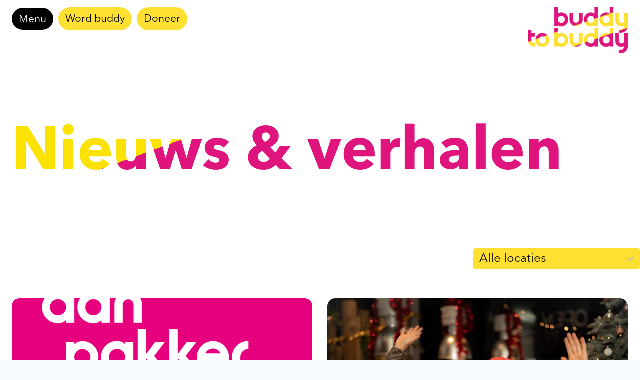

--- FILE ---
content_type: text/html; charset=UTF-8
request_url: https://buddytobuddy.nl/nieuws-en-verhalen/
body_size: 32197
content:
<!doctype html>
<html lang="nl-NL" class="no-js" itemtype="https://schema.org/WebPage" itemscope>
<head>
	<meta charset="UTF-8">
	<meta name="viewport" content="width=device-width, initial-scale=1, minimum-scale=1">
	<meta name='robots' content='index, follow, max-image-preview:large, max-snippet:-1, max-video-preview:-1' />

	<!-- This site is optimized with the Yoast SEO plugin v25.6 - https://yoast.com/wordpress/plugins/seo/ -->
	<title>Nieuws &amp; verhalen - Buddy to Buddy</title>
	<link rel="canonical" href="https://buddytobuddy.nl/nieuws-en-verhalen/" />
	<meta property="og:locale" content="nl_NL" />
	<meta property="og:type" content="article" />
	<meta property="og:title" content="Nieuws &amp; verhalen - Buddy to Buddy" />
	<meta property="og:url" content="https://buddytobuddy.nl/nieuws-en-verhalen/" />
	<meta property="og:site_name" content="Buddy to Buddy" />
	<meta property="article:modified_time" content="2025-08-12T18:22:10+00:00" />
	<meta name="twitter:card" content="summary_large_image" />
	<meta name="twitter:label1" content="Geschatte leestijd" />
	<meta name="twitter:data1" content="1 minuut" />
	<script type="application/ld+json" class="yoast-schema-graph">{"@context":"https://schema.org","@graph":[{"@type":"WebPage","@id":"https://buddytobuddy.nl/nieuws-en-verhalen/","url":"https://buddytobuddy.nl/nieuws-en-verhalen/","name":"Nieuws &amp; verhalen - Buddy to Buddy","isPartOf":{"@id":"https://buddytobuddy.nl/#website"},"datePublished":"2023-10-10T06:50:36+00:00","dateModified":"2025-08-12T18:22:10+00:00","breadcrumb":{"@id":"https://buddytobuddy.nl/nieuws-en-verhalen/#breadcrumb"},"inLanguage":"nl-NL","potentialAction":[{"@type":"ReadAction","target":["https://buddytobuddy.nl/nieuws-en-verhalen/"]}]},{"@type":"BreadcrumbList","@id":"https://buddytobuddy.nl/nieuws-en-verhalen/#breadcrumb","itemListElement":[{"@type":"ListItem","position":1,"name":"Home","item":"https://buddytobuddy.nl/"},{"@type":"ListItem","position":2,"name":"Nieuws &amp; verhalen"}]},{"@type":"WebSite","@id":"https://buddytobuddy.nl/#website","url":"https://buddytobuddy.nl/","name":"Buddy to Buddy","description":"together you discover more","publisher":{"@id":"https://buddytobuddy.nl/#organization"},"potentialAction":[{"@type":"SearchAction","target":{"@type":"EntryPoint","urlTemplate":"https://buddytobuddy.nl/?s={search_term_string}"},"query-input":{"@type":"PropertyValueSpecification","valueRequired":true,"valueName":"search_term_string"}}],"inLanguage":"nl-NL"},{"@type":"Organization","@id":"https://buddytobuddy.nl/#organization","name":"Buddy to Buddy","url":"https://buddytobuddy.nl/","logo":{"@type":"ImageObject","inLanguage":"nl-NL","@id":"https://buddytobuddy.nl/#/schema/logo/image/","url":"https://buddytobuddy.nl/wp-content/uploads/2023/10/cropped-logo.png","contentUrl":"https://buddytobuddy.nl/wp-content/uploads/2023/10/cropped-logo.png","width":220,"height":102,"caption":"Buddy to Buddy"},"image":{"@id":"https://buddytobuddy.nl/#/schema/logo/image/"}}]}</script>
	<!-- / Yoast SEO plugin. -->


<link rel='dns-prefetch' href='//www.googletagmanager.com' />
<link rel="alternate" type="application/rss+xml" title="Buddy to Buddy &raquo; feed" href="https://buddytobuddy.nl/feed/" />
<link rel="alternate" type="application/rss+xml" title="Buddy to Buddy &raquo; reactiesfeed" href="https://buddytobuddy.nl/comments/feed/" />
			<script>document.documentElement.classList.remove( 'no-js' );</script>
			<script>
window._wpemojiSettings = {"baseUrl":"https:\/\/s.w.org\/images\/core\/emoji\/15.0.3\/72x72\/","ext":".png","svgUrl":"https:\/\/s.w.org\/images\/core\/emoji\/15.0.3\/svg\/","svgExt":".svg","source":{"concatemoji":"https:\/\/buddytobuddy.nl\/wp-includes\/js\/wp-emoji-release.min.js?ver=6.6.2"}};
/*! This file is auto-generated */
!function(i,n){var o,s,e;function c(e){try{var t={supportTests:e,timestamp:(new Date).valueOf()};sessionStorage.setItem(o,JSON.stringify(t))}catch(e){}}function p(e,t,n){e.clearRect(0,0,e.canvas.width,e.canvas.height),e.fillText(t,0,0);var t=new Uint32Array(e.getImageData(0,0,e.canvas.width,e.canvas.height).data),r=(e.clearRect(0,0,e.canvas.width,e.canvas.height),e.fillText(n,0,0),new Uint32Array(e.getImageData(0,0,e.canvas.width,e.canvas.height).data));return t.every(function(e,t){return e===r[t]})}function u(e,t,n){switch(t){case"flag":return n(e,"\ud83c\udff3\ufe0f\u200d\u26a7\ufe0f","\ud83c\udff3\ufe0f\u200b\u26a7\ufe0f")?!1:!n(e,"\ud83c\uddfa\ud83c\uddf3","\ud83c\uddfa\u200b\ud83c\uddf3")&&!n(e,"\ud83c\udff4\udb40\udc67\udb40\udc62\udb40\udc65\udb40\udc6e\udb40\udc67\udb40\udc7f","\ud83c\udff4\u200b\udb40\udc67\u200b\udb40\udc62\u200b\udb40\udc65\u200b\udb40\udc6e\u200b\udb40\udc67\u200b\udb40\udc7f");case"emoji":return!n(e,"\ud83d\udc26\u200d\u2b1b","\ud83d\udc26\u200b\u2b1b")}return!1}function f(e,t,n){var r="undefined"!=typeof WorkerGlobalScope&&self instanceof WorkerGlobalScope?new OffscreenCanvas(300,150):i.createElement("canvas"),a=r.getContext("2d",{willReadFrequently:!0}),o=(a.textBaseline="top",a.font="600 32px Arial",{});return e.forEach(function(e){o[e]=t(a,e,n)}),o}function t(e){var t=i.createElement("script");t.src=e,t.defer=!0,i.head.appendChild(t)}"undefined"!=typeof Promise&&(o="wpEmojiSettingsSupports",s=["flag","emoji"],n.supports={everything:!0,everythingExceptFlag:!0},e=new Promise(function(e){i.addEventListener("DOMContentLoaded",e,{once:!0})}),new Promise(function(t){var n=function(){try{var e=JSON.parse(sessionStorage.getItem(o));if("object"==typeof e&&"number"==typeof e.timestamp&&(new Date).valueOf()<e.timestamp+604800&&"object"==typeof e.supportTests)return e.supportTests}catch(e){}return null}();if(!n){if("undefined"!=typeof Worker&&"undefined"!=typeof OffscreenCanvas&&"undefined"!=typeof URL&&URL.createObjectURL&&"undefined"!=typeof Blob)try{var e="postMessage("+f.toString()+"("+[JSON.stringify(s),u.toString(),p.toString()].join(",")+"));",r=new Blob([e],{type:"text/javascript"}),a=new Worker(URL.createObjectURL(r),{name:"wpTestEmojiSupports"});return void(a.onmessage=function(e){c(n=e.data),a.terminate(),t(n)})}catch(e){}c(n=f(s,u,p))}t(n)}).then(function(e){for(var t in e)n.supports[t]=e[t],n.supports.everything=n.supports.everything&&n.supports[t],"flag"!==t&&(n.supports.everythingExceptFlag=n.supports.everythingExceptFlag&&n.supports[t]);n.supports.everythingExceptFlag=n.supports.everythingExceptFlag&&!n.supports.flag,n.DOMReady=!1,n.readyCallback=function(){n.DOMReady=!0}}).then(function(){return e}).then(function(){var e;n.supports.everything||(n.readyCallback(),(e=n.source||{}).concatemoji?t(e.concatemoji):e.wpemoji&&e.twemoji&&(t(e.twemoji),t(e.wpemoji)))}))}((window,document),window._wpemojiSettings);
</script>
<link rel='stylesheet' id='wc-blocks-integration-css' href='https://buddytobuddy.nl/wp-content/plugins/woocommerce-subscriptions/build/index.css?ver=3.1.6' media='all' />
<style id='wp-emoji-styles-inline-css'>

	img.wp-smiley, img.emoji {
		display: inline !important;
		border: none !important;
		box-shadow: none !important;
		height: 1em !important;
		width: 1em !important;
		margin: 0 0.07em !important;
		vertical-align: -0.1em !important;
		background: none !important;
		padding: 0 !important;
	}
</style>
<link rel='stylesheet' id='wp-block-library-css' href='https://buddytobuddy.nl/wp-includes/css/dist/block-library/style.min.css?ver=6.6.2' media='all' />
<style id='classic-theme-styles-inline-css'>
/*! This file is auto-generated */
.wp-block-button__link{color:#fff;background-color:#32373c;border-radius:9999px;box-shadow:none;text-decoration:none;padding:calc(.667em + 2px) calc(1.333em + 2px);font-size:1.125em}.wp-block-file__button{background:#32373c;color:#fff;text-decoration:none}
</style>
<style id='global-styles-inline-css'>
:root{--wp--preset--aspect-ratio--square: 1;--wp--preset--aspect-ratio--4-3: 4/3;--wp--preset--aspect-ratio--3-4: 3/4;--wp--preset--aspect-ratio--3-2: 3/2;--wp--preset--aspect-ratio--2-3: 2/3;--wp--preset--aspect-ratio--16-9: 16/9;--wp--preset--aspect-ratio--9-16: 9/16;--wp--preset--color--black: #000000;--wp--preset--color--cyan-bluish-gray: #abb8c3;--wp--preset--color--white: #ffffff;--wp--preset--color--pale-pink: #f78da7;--wp--preset--color--vivid-red: #cf2e2e;--wp--preset--color--luminous-vivid-orange: #ff6900;--wp--preset--color--luminous-vivid-amber: #fcb900;--wp--preset--color--light-green-cyan: #7bdcb5;--wp--preset--color--vivid-green-cyan: #00d084;--wp--preset--color--pale-cyan-blue: #8ed1fc;--wp--preset--color--vivid-cyan-blue: #0693e3;--wp--preset--color--vivid-purple: #9b51e0;--wp--preset--color--theme-palette-1: var(--global-palette1);--wp--preset--color--theme-palette-2: var(--global-palette2);--wp--preset--color--theme-palette-3: var(--global-palette3);--wp--preset--color--theme-palette-4: var(--global-palette4);--wp--preset--color--theme-palette-5: var(--global-palette5);--wp--preset--color--theme-palette-6: var(--global-palette6);--wp--preset--color--theme-palette-7: var(--global-palette7);--wp--preset--color--theme-palette-8: var(--global-palette8);--wp--preset--color--theme-palette-9: var(--global-palette9);--wp--preset--color--theme-palette-10: var(--global-palette10);--wp--preset--color--theme-palette-11: var(--global-palette11);--wp--preset--color--theme-palette-12: var(--global-palette12);--wp--preset--color--theme-palette-13: var(--global-palette13);--wp--preset--color--theme-palette-14: var(--global-palette14);--wp--preset--color--theme-palette-15: var(--global-palette15);--wp--preset--gradient--vivid-cyan-blue-to-vivid-purple: linear-gradient(135deg,rgba(6,147,227,1) 0%,rgb(155,81,224) 100%);--wp--preset--gradient--light-green-cyan-to-vivid-green-cyan: linear-gradient(135deg,rgb(122,220,180) 0%,rgb(0,208,130) 100%);--wp--preset--gradient--luminous-vivid-amber-to-luminous-vivid-orange: linear-gradient(135deg,rgba(252,185,0,1) 0%,rgba(255,105,0,1) 100%);--wp--preset--gradient--luminous-vivid-orange-to-vivid-red: linear-gradient(135deg,rgba(255,105,0,1) 0%,rgb(207,46,46) 100%);--wp--preset--gradient--very-light-gray-to-cyan-bluish-gray: linear-gradient(135deg,rgb(238,238,238) 0%,rgb(169,184,195) 100%);--wp--preset--gradient--cool-to-warm-spectrum: linear-gradient(135deg,rgb(74,234,220) 0%,rgb(151,120,209) 20%,rgb(207,42,186) 40%,rgb(238,44,130) 60%,rgb(251,105,98) 80%,rgb(254,248,76) 100%);--wp--preset--gradient--blush-light-purple: linear-gradient(135deg,rgb(255,206,236) 0%,rgb(152,150,240) 100%);--wp--preset--gradient--blush-bordeaux: linear-gradient(135deg,rgb(254,205,165) 0%,rgb(254,45,45) 50%,rgb(107,0,62) 100%);--wp--preset--gradient--luminous-dusk: linear-gradient(135deg,rgb(255,203,112) 0%,rgb(199,81,192) 50%,rgb(65,88,208) 100%);--wp--preset--gradient--pale-ocean: linear-gradient(135deg,rgb(255,245,203) 0%,rgb(182,227,212) 50%,rgb(51,167,181) 100%);--wp--preset--gradient--electric-grass: linear-gradient(135deg,rgb(202,248,128) 0%,rgb(113,206,126) 100%);--wp--preset--gradient--midnight: linear-gradient(135deg,rgb(2,3,129) 0%,rgb(40,116,252) 100%);--wp--preset--font-size--small: var(--global-font-size-small);--wp--preset--font-size--medium: var(--global-font-size-medium);--wp--preset--font-size--large: var(--global-font-size-large);--wp--preset--font-size--x-large: 42px;--wp--preset--font-size--larger: var(--global-font-size-larger);--wp--preset--font-size--xxlarge: var(--global-font-size-xxlarge);--wp--preset--spacing--20: 0.44rem;--wp--preset--spacing--30: 0.67rem;--wp--preset--spacing--40: 1rem;--wp--preset--spacing--50: 1.5rem;--wp--preset--spacing--60: 2.25rem;--wp--preset--spacing--70: 3.38rem;--wp--preset--spacing--80: 5.06rem;--wp--preset--shadow--natural: 6px 6px 9px rgba(0, 0, 0, 0.2);--wp--preset--shadow--deep: 12px 12px 50px rgba(0, 0, 0, 0.4);--wp--preset--shadow--sharp: 6px 6px 0px rgba(0, 0, 0, 0.2);--wp--preset--shadow--outlined: 6px 6px 0px -3px rgba(255, 255, 255, 1), 6px 6px rgba(0, 0, 0, 1);--wp--preset--shadow--crisp: 6px 6px 0px rgba(0, 0, 0, 1);}:where(.is-layout-flex){gap: 0.5em;}:where(.is-layout-grid){gap: 0.5em;}body .is-layout-flex{display: flex;}.is-layout-flex{flex-wrap: wrap;align-items: center;}.is-layout-flex > :is(*, div){margin: 0;}body .is-layout-grid{display: grid;}.is-layout-grid > :is(*, div){margin: 0;}:where(.wp-block-columns.is-layout-flex){gap: 2em;}:where(.wp-block-columns.is-layout-grid){gap: 2em;}:where(.wp-block-post-template.is-layout-flex){gap: 1.25em;}:where(.wp-block-post-template.is-layout-grid){gap: 1.25em;}.has-black-color{color: var(--wp--preset--color--black) !important;}.has-cyan-bluish-gray-color{color: var(--wp--preset--color--cyan-bluish-gray) !important;}.has-white-color{color: var(--wp--preset--color--white) !important;}.has-pale-pink-color{color: var(--wp--preset--color--pale-pink) !important;}.has-vivid-red-color{color: var(--wp--preset--color--vivid-red) !important;}.has-luminous-vivid-orange-color{color: var(--wp--preset--color--luminous-vivid-orange) !important;}.has-luminous-vivid-amber-color{color: var(--wp--preset--color--luminous-vivid-amber) !important;}.has-light-green-cyan-color{color: var(--wp--preset--color--light-green-cyan) !important;}.has-vivid-green-cyan-color{color: var(--wp--preset--color--vivid-green-cyan) !important;}.has-pale-cyan-blue-color{color: var(--wp--preset--color--pale-cyan-blue) !important;}.has-vivid-cyan-blue-color{color: var(--wp--preset--color--vivid-cyan-blue) !important;}.has-vivid-purple-color{color: var(--wp--preset--color--vivid-purple) !important;}.has-black-background-color{background-color: var(--wp--preset--color--black) !important;}.has-cyan-bluish-gray-background-color{background-color: var(--wp--preset--color--cyan-bluish-gray) !important;}.has-white-background-color{background-color: var(--wp--preset--color--white) !important;}.has-pale-pink-background-color{background-color: var(--wp--preset--color--pale-pink) !important;}.has-vivid-red-background-color{background-color: var(--wp--preset--color--vivid-red) !important;}.has-luminous-vivid-orange-background-color{background-color: var(--wp--preset--color--luminous-vivid-orange) !important;}.has-luminous-vivid-amber-background-color{background-color: var(--wp--preset--color--luminous-vivid-amber) !important;}.has-light-green-cyan-background-color{background-color: var(--wp--preset--color--light-green-cyan) !important;}.has-vivid-green-cyan-background-color{background-color: var(--wp--preset--color--vivid-green-cyan) !important;}.has-pale-cyan-blue-background-color{background-color: var(--wp--preset--color--pale-cyan-blue) !important;}.has-vivid-cyan-blue-background-color{background-color: var(--wp--preset--color--vivid-cyan-blue) !important;}.has-vivid-purple-background-color{background-color: var(--wp--preset--color--vivid-purple) !important;}.has-black-border-color{border-color: var(--wp--preset--color--black) !important;}.has-cyan-bluish-gray-border-color{border-color: var(--wp--preset--color--cyan-bluish-gray) !important;}.has-white-border-color{border-color: var(--wp--preset--color--white) !important;}.has-pale-pink-border-color{border-color: var(--wp--preset--color--pale-pink) !important;}.has-vivid-red-border-color{border-color: var(--wp--preset--color--vivid-red) !important;}.has-luminous-vivid-orange-border-color{border-color: var(--wp--preset--color--luminous-vivid-orange) !important;}.has-luminous-vivid-amber-border-color{border-color: var(--wp--preset--color--luminous-vivid-amber) !important;}.has-light-green-cyan-border-color{border-color: var(--wp--preset--color--light-green-cyan) !important;}.has-vivid-green-cyan-border-color{border-color: var(--wp--preset--color--vivid-green-cyan) !important;}.has-pale-cyan-blue-border-color{border-color: var(--wp--preset--color--pale-cyan-blue) !important;}.has-vivid-cyan-blue-border-color{border-color: var(--wp--preset--color--vivid-cyan-blue) !important;}.has-vivid-purple-border-color{border-color: var(--wp--preset--color--vivid-purple) !important;}.has-vivid-cyan-blue-to-vivid-purple-gradient-background{background: var(--wp--preset--gradient--vivid-cyan-blue-to-vivid-purple) !important;}.has-light-green-cyan-to-vivid-green-cyan-gradient-background{background: var(--wp--preset--gradient--light-green-cyan-to-vivid-green-cyan) !important;}.has-luminous-vivid-amber-to-luminous-vivid-orange-gradient-background{background: var(--wp--preset--gradient--luminous-vivid-amber-to-luminous-vivid-orange) !important;}.has-luminous-vivid-orange-to-vivid-red-gradient-background{background: var(--wp--preset--gradient--luminous-vivid-orange-to-vivid-red) !important;}.has-very-light-gray-to-cyan-bluish-gray-gradient-background{background: var(--wp--preset--gradient--very-light-gray-to-cyan-bluish-gray) !important;}.has-cool-to-warm-spectrum-gradient-background{background: var(--wp--preset--gradient--cool-to-warm-spectrum) !important;}.has-blush-light-purple-gradient-background{background: var(--wp--preset--gradient--blush-light-purple) !important;}.has-blush-bordeaux-gradient-background{background: var(--wp--preset--gradient--blush-bordeaux) !important;}.has-luminous-dusk-gradient-background{background: var(--wp--preset--gradient--luminous-dusk) !important;}.has-pale-ocean-gradient-background{background: var(--wp--preset--gradient--pale-ocean) !important;}.has-electric-grass-gradient-background{background: var(--wp--preset--gradient--electric-grass) !important;}.has-midnight-gradient-background{background: var(--wp--preset--gradient--midnight) !important;}.has-small-font-size{font-size: var(--wp--preset--font-size--small) !important;}.has-medium-font-size{font-size: var(--wp--preset--font-size--medium) !important;}.has-large-font-size{font-size: var(--wp--preset--font-size--large) !important;}.has-x-large-font-size{font-size: var(--wp--preset--font-size--x-large) !important;}
:where(.wp-block-post-template.is-layout-flex){gap: 1.25em;}:where(.wp-block-post-template.is-layout-grid){gap: 1.25em;}
:where(.wp-block-columns.is-layout-flex){gap: 2em;}:where(.wp-block-columns.is-layout-grid){gap: 2em;}
:root :where(.wp-block-pullquote){font-size: 1.5em;line-height: 1.6;}
</style>
<link rel='stylesheet' id='events-manager-css' href='https://buddytobuddy.nl/wp-content/plugins/events-manager/includes/css/events-manager.min.css?ver=7.2.3.1' media='all' />
<style id='events-manager-inline-css'>
body .em { --font-family : inherit; --font-weight : inherit; --font-size : 1em; --line-height : inherit; }
</style>
<style id='woocommerce-inline-inline-css'>
.woocommerce form .form-row .required { visibility: visible; }
</style>
<link rel='stylesheet' id='search-filter-plugin-styles-css' href='https://buddytobuddy.nl/wp-content/plugins/search-filter-pro/public/assets/css/search-filter.min.css?ver=2.5.13' media='all' />
<link rel='stylesheet' id='brands-styles-css' href='https://buddytobuddy.nl/wp-content/plugins/woocommerce/assets/css/brands.css?ver=9.8.6' media='all' />
<link rel='stylesheet' id='kadence-global-css' href='https://buddytobuddy.nl/wp-content/themes/kadence/assets/css/global.min.css?ver=1.4.3' media='all' />
<style id='kadence-global-inline-css'>
/* Kadence Base CSS */
:root{--global-palette1:#2B6CB0;--global-palette2:#215387;--global-palette3:#1A202C;--global-palette4:#2D3748;--global-palette5:#4A5568;--global-palette6:#718096;--global-palette7:#EDF2F7;--global-palette8:#F7FAFC;--global-palette9:#ffffff;--global-palette10:oklch(from var(--global-palette1) calc(l + 0.10 * (1 - l)) calc(c * 1.00) calc(h + 180) / 100%);--global-palette11:#13612e;--global-palette12:#1159af;--global-palette13:#b82105;--global-palette14:#f7630c;--global-palette15:#f5a524;--global-palette9rgb:255, 255, 255;--global-palette-highlight:var(--global-palette1);--global-palette-highlight-alt:var(--global-palette2);--global-palette-highlight-alt2:var(--global-palette9);--global-palette-btn-bg:#fee033;--global-palette-btn-bg-hover:#df147d;--global-palette-btn:#000000;--global-palette-btn-hover:var(--global-palette9);--global-palette-btn-sec-bg:var(--global-palette7);--global-palette-btn-sec-bg-hover:var(--global-palette2);--global-palette-btn-sec:var(--global-palette3);--global-palette-btn-sec-hover:var(--global-palette9);--global-body-font-family:'Avenir regular';--global-heading-font-family:inherit;--global-primary-nav-font-family:inherit;--global-fallback-font:sans-serif;--global-display-fallback-font:sans-serif;--global-content-width:1290px;--global-content-wide-width:calc(1290px + 230px);--global-content-narrow-width:842px;--global-content-edge-padding:1.5rem;--global-content-boxed-padding:2rem;--global-calc-content-width:calc(1290px - var(--global-content-edge-padding) - var(--global-content-edge-padding) );--wp--style--global--content-size:var(--global-calc-content-width);}.wp-site-blocks{--global-vw:calc( 100vw - ( 0.5 * var(--scrollbar-offset)));}body{background:var(--global-palette8);}body, input, select, optgroup, textarea{font-style:normal;font-weight:400;font-size:24px;line-height:32px;font-family:var(--global-body-font-family);color:var(--global-palette4);}.content-bg, body.content-style-unboxed .site{background:var(--global-palette9);}h1,h2,h3,h4,h5,h6{font-family:var(--global-heading-font-family);}h1{font-style:normal;font-weight:400;font-size:32px;line-height:1.5;font-family:'Avenir Bold';color:var(--global-palette3);}h2{font-style:normal;font-weight:400;font-size:28px;line-height:1.5;font-family:'Avenir Bold';color:var(--global-palette3);}h3{font-style:normal;font-weight:400;font-size:34px;line-height:44px;font-family:'Avenir regular';color:var(--global-palette3);}h4{font-weight:700;font-size:22px;line-height:1.5;color:var(--global-palette4);}h5{font-weight:700;font-size:20px;line-height:1.5;color:var(--global-palette4);}h6{font-weight:700;font-size:18px;line-height:1.5;color:var(--global-palette5);}.entry-hero h1{font-style:normal;font-weight:400;font-family:'Avenir regular';}.entry-hero .kadence-breadcrumbs, .entry-hero .search-form{font-style:normal;font-weight:400;font-family:'Avenir regular';}.entry-hero .kadence-breadcrumbs{max-width:1290px;}.site-container, .site-header-row-layout-contained, .site-footer-row-layout-contained, .entry-hero-layout-contained, .comments-area, .alignfull > .wp-block-cover__inner-container, .alignwide > .wp-block-cover__inner-container{max-width:var(--global-content-width);}.content-width-narrow .content-container.site-container, .content-width-narrow .hero-container.site-container{max-width:var(--global-content-narrow-width);}@media all and (min-width: 1520px){.wp-site-blocks .content-container  .alignwide{margin-left:-115px;margin-right:-115px;width:unset;max-width:unset;}}@media all and (min-width: 1102px){.content-width-narrow .wp-site-blocks .content-container .alignwide{margin-left:-130px;margin-right:-130px;width:unset;max-width:unset;}}.content-style-boxed .wp-site-blocks .entry-content .alignwide{margin-left:calc( -1 * var( --global-content-boxed-padding ) );margin-right:calc( -1 * var( --global-content-boxed-padding ) );}.content-area{margin-top:5rem;margin-bottom:5rem;}@media all and (max-width: 1024px){.content-area{margin-top:3rem;margin-bottom:3rem;}}@media all and (max-width: 767px){.content-area{margin-top:2rem;margin-bottom:2rem;}}@media all and (max-width: 1024px){:root{--global-content-boxed-padding:2rem;}}@media all and (max-width: 767px){:root{--global-content-boxed-padding:1.5rem;}}.entry-content-wrap{padding:2rem;}@media all and (max-width: 1024px){.entry-content-wrap{padding:2rem;}}@media all and (max-width: 767px){.entry-content-wrap{padding:1.5rem;}}.entry.single-entry{box-shadow:0px 15px 15px -10px rgba(0,0,0,0.05);}.entry.loop-entry{box-shadow:0px 15px 15px -10px rgba(0,0,0,0.05);}.loop-entry .entry-content-wrap{padding:2rem;}@media all and (max-width: 1024px){.loop-entry .entry-content-wrap{padding:2rem;}}@media all and (max-width: 767px){.loop-entry .entry-content-wrap{padding:1.5rem;}}button, .button, .wp-block-button__link, input[type="button"], input[type="reset"], input[type="submit"], .fl-button, .elementor-button-wrapper .elementor-button, .wc-block-components-checkout-place-order-button, .wc-block-cart__submit{font-style:normal;font-size:26px;border-radius:50px;padding:14px 28px 14px 28px;box-shadow:0px 0px 0px -7px rgba(0,0,0,0);}.wp-block-button.is-style-outline .wp-block-button__link{padding:14px 28px 14px 28px;}button:hover, button:focus, button:active, .button:hover, .button:focus, .button:active, .wp-block-button__link:hover, .wp-block-button__link:focus, .wp-block-button__link:active, input[type="button"]:hover, input[type="button"]:focus, input[type="button"]:active, input[type="reset"]:hover, input[type="reset"]:focus, input[type="reset"]:active, input[type="submit"]:hover, input[type="submit"]:focus, input[type="submit"]:active, .elementor-button-wrapper .elementor-button:hover, .elementor-button-wrapper .elementor-button:focus, .elementor-button-wrapper .elementor-button:active, .wc-block-cart__submit:hover{box-shadow:0px 15px 25px -7px rgba(0,0,0,0.1);}.kb-button.kb-btn-global-outline.kb-btn-global-inherit{padding-top:calc(14px - 2px);padding-right:calc(28px - 2px);padding-bottom:calc(14px - 2px);padding-left:calc(28px - 2px);}button.button-style-secondary, .button.button-style-secondary, .wp-block-button__link.button-style-secondary, input[type="button"].button-style-secondary, input[type="reset"].button-style-secondary, input[type="submit"].button-style-secondary, .fl-button.button-style-secondary, .elementor-button-wrapper .elementor-button.button-style-secondary, .wc-block-components-checkout-place-order-button.button-style-secondary, .wc-block-cart__submit.button-style-secondary{font-style:normal;font-size:26px;}@media all and (min-width: 1025px){.transparent-header .entry-hero .entry-hero-container-inner{padding-top:0px;}}@media all and (max-width: 1024px){.mobile-transparent-header .entry-hero .entry-hero-container-inner{padding-top:80px;}}@media all and (max-width: 767px){.mobile-transparent-header .entry-hero .entry-hero-container-inner{padding-top:80px;}}.wp-site-blocks .page-title h1{font-style:normal;font-weight:400;font-size:120px;line-height:120px;font-family:'Avenir Bold';}@media all and (max-width: 1024px){.wp-site-blocks .page-title h1{font-size:74px;line-height:80px;}}@media all and (max-width: 767px){.wp-site-blocks .page-title h1{font-size:72px;line-height:64px;letter-spacing:-0.06em;}}.page-title .entry-meta{font-style:normal;font-size:26px;line-height:37px;}.page-hero-section .entry-hero-container-inner{background:var(--global-palette9);}.entry-hero.page-hero-section .entry-header{min-height:248px;}
/* Kadence Header CSS */
@media all and (max-width: 1024px){.mobile-transparent-header #masthead{position:absolute;left:0px;right:0px;z-index:100;}.kadence-scrollbar-fixer.mobile-transparent-header #masthead{right:var(--scrollbar-offset,0);}.mobile-transparent-header #masthead, .mobile-transparent-header .site-top-header-wrap .site-header-row-container-inner, .mobile-transparent-header .site-main-header-wrap .site-header-row-container-inner, .mobile-transparent-header .site-bottom-header-wrap .site-header-row-container-inner{background:transparent;}.site-header-row-tablet-layout-fullwidth, .site-header-row-tablet-layout-standard{padding:0px;}}@media all and (min-width: 1025px){.transparent-header #masthead{position:absolute;left:0px;right:0px;z-index:100;}.transparent-header.kadence-scrollbar-fixer #masthead{right:var(--scrollbar-offset,0);}.transparent-header #masthead, .transparent-header .site-top-header-wrap .site-header-row-container-inner, .transparent-header .site-main-header-wrap .site-header-row-container-inner, .transparent-header .site-bottom-header-wrap .site-header-row-container-inner{background:transparent;}}.site-branding a.brand img{max-width:200px;}.site-branding a.brand img.svg-logo-image{width:200px;}@media all and (max-width: 1024px){.site-branding a.brand img{max-width:128px;}.site-branding a.brand img.svg-logo-image{width:128px;}}@media all and (max-width: 767px){.site-branding a.brand img{max-width:108px;}.site-branding a.brand img.svg-logo-image{width:108px;}}.site-branding{padding:0px 0px 0px 0px;}#masthead, #masthead .kadence-sticky-header.item-is-fixed:not(.item-at-start):not(.site-header-row-container):not(.site-main-header-wrap), #masthead .kadence-sticky-header.item-is-fixed:not(.item-at-start) > .site-header-row-container-inner{background:#ffffff;}.site-main-header-inner-wrap{min-height:80px;}.site-top-header-inner-wrap{min-height:0px;}.site-top-header-wrap .site-header-row-container-inner>.site-container{padding:0px 0px 0px 0px;}.header-navigation .header-menu-container ul ul.sub-menu, .header-navigation .header-menu-container ul ul.submenu{background:var(--global-palette3);box-shadow:0px 2px 13px 0px rgba(0,0,0,0.1);}.header-navigation .header-menu-container ul ul li.menu-item, .header-menu-container ul.menu > li.kadence-menu-mega-enabled > ul > li.menu-item > a{border-bottom:1px solid rgba(255,255,255,0.1);border-radius:0px 0px 0px 0px;}.header-navigation .header-menu-container ul ul li.menu-item > a{width:200px;padding-top:1em;padding-bottom:1em;color:var(--global-palette8);font-size:12px;}.header-navigation .header-menu-container ul ul li.menu-item > a:hover{color:var(--global-palette9);background:var(--global-palette4);border-radius:0px 0px 0px 0px;}.header-navigation .header-menu-container ul ul li.menu-item.current-menu-item > a{color:var(--global-palette9);background:var(--global-palette4);border-radius:0px 0px 0px 0px;}.mobile-toggle-open-container .menu-toggle-open, .mobile-toggle-open-container .menu-toggle-open:focus{color:var(--global-palette5);padding:0.4em 0.6em 0.4em 0.6em;font-size:14px;}.mobile-toggle-open-container .menu-toggle-open.menu-toggle-style-bordered{border:1px solid currentColor;}.mobile-toggle-open-container .menu-toggle-open .menu-toggle-icon{font-size:20px;}.mobile-toggle-open-container .menu-toggle-open:hover, .mobile-toggle-open-container .menu-toggle-open:focus-visible{color:var(--global-palette-highlight);}.mobile-navigation ul li{font-size:14px;}.mobile-navigation ul li a{padding-top:1em;padding-bottom:1em;}.mobile-navigation ul li > a, .mobile-navigation ul li.menu-item-has-children > .drawer-nav-drop-wrap{color:var(--global-palette8);}.mobile-navigation ul li.current-menu-item > a, .mobile-navigation ul li.current-menu-item.menu-item-has-children > .drawer-nav-drop-wrap{color:var(--global-palette-highlight);}.mobile-navigation ul li.menu-item-has-children .drawer-nav-drop-wrap, .mobile-navigation ul li:not(.menu-item-has-children) a{border-bottom:1px solid rgba(255,255,255,0.1);}.mobile-navigation:not(.drawer-navigation-parent-toggle-true) ul li.menu-item-has-children .drawer-nav-drop-wrap button{border-left:1px solid rgba(255,255,255,0.1);}#mobile-drawer .drawer-header .drawer-toggle{padding:0.6em 0.15em 0.6em 0.15em;font-size:24px;}#main-header .header-button{font-style:normal;font-size:21px;margin:0px 0px 0px 0px;border-radius:42px 42px 42px 42px;color:#000000;background:#fee033;box-shadow:0px 0px 0px -7px rgba(0,0,0,0);}#main-header .header-button.button-size-custom{padding:7px 14px 6px 14px;}#main-header .header-button:hover{color:#ffffff;background:#df147d;box-shadow:0px 15px 25px -7px rgba(0,0,0,0.1);}
/* Kadence Footer CSS */
.site-middle-footer-inner-wrap{padding-top:30px;padding-bottom:0px;grid-column-gap:30px;grid-row-gap:30px;}.site-middle-footer-inner-wrap .widget{margin-bottom:30px;}.site-middle-footer-inner-wrap .site-footer-section:not(:last-child):after{right:calc(-30px / 2);}.site-bottom-footer-inner-wrap{padding-top:0px;padding-bottom:0px;grid-column-gap:30px;}.site-bottom-footer-inner-wrap .widget{margin-bottom:30px;}.site-bottom-footer-inner-wrap .site-footer-section:not(:last-child):after{right:calc(-30px / 2);}
/* Kadence Woo CSS */
.entry-hero.product-hero-section .entry-header{min-height:200px;}.product-title .single-category{font-weight:700;font-size:32px;line-height:1.5;color:var(--global-palette3);}.wp-site-blocks .product-hero-section .extra-title{font-weight:700;font-size:32px;line-height:1.5;}.woocommerce ul.products.woo-archive-btn-button .product-action-wrap .button:not(.kb-button), .woocommerce ul.products li.woo-archive-btn-button .button:not(.kb-button), .wc-block-grid__product.woo-archive-btn-button .product-details .wc-block-grid__product-add-to-cart .wp-block-button__link{border:2px none transparent;box-shadow:0px 0px 0px 0px rgba(0,0,0,0.0);}.woocommerce ul.products.woo-archive-btn-button .product-action-wrap .button:not(.kb-button):hover, .woocommerce ul.products li.woo-archive-btn-button .button:not(.kb-button):hover, .wc-block-grid__product.woo-archive-btn-button .product-details .wc-block-grid__product-add-to-cart .wp-block-button__link:hover{box-shadow:0px 0px 0px 0px rgba(0,0,0,0);}
/* Kadence Pro Header CSS */
.header-navigation-dropdown-direction-left ul ul.submenu, .header-navigation-dropdown-direction-left ul ul.sub-menu{right:0px;left:auto;}.rtl .header-navigation-dropdown-direction-right ul ul.submenu, .rtl .header-navigation-dropdown-direction-right ul ul.sub-menu{left:0px;right:auto;}.header-account-button .nav-drop-title-wrap > .kadence-svg-iconset, .header-account-button > .kadence-svg-iconset{font-size:1.2em;}.site-header-item .header-account-button .nav-drop-title-wrap, .site-header-item .header-account-wrap > .header-account-button{display:flex;align-items:center;}.header-account-style-icon_label .header-account-label{padding-left:5px;}.header-account-style-label_icon .header-account-label{padding-right:5px;}.site-header-item .header-account-wrap .header-account-button{text-decoration:none;box-shadow:none;color:inherit;background:transparent;padding:0.6em 0em 0.6em 0em;}.header-mobile-account-wrap .header-account-button .nav-drop-title-wrap > .kadence-svg-iconset, .header-mobile-account-wrap .header-account-button > .kadence-svg-iconset{font-size:1.2em;}.header-mobile-account-wrap .header-account-button .nav-drop-title-wrap, .header-mobile-account-wrap > .header-account-button{display:flex;align-items:center;}.header-mobile-account-wrap.header-account-style-icon_label .header-account-label{padding-left:5px;}.header-mobile-account-wrap.header-account-style-label_icon .header-account-label{padding-right:5px;}.header-mobile-account-wrap .header-account-button{text-decoration:none;box-shadow:none;color:inherit;background:transparent;padding:0.6em 0em 0.6em 0em;}#login-drawer .drawer-inner .drawer-content{display:flex;justify-content:center;align-items:center;position:absolute;top:0px;bottom:0px;left:0px;right:0px;padding:0px;}#loginform p label{display:block;}#login-drawer #loginform{width:100%;}#login-drawer #loginform input{width:100%;}#login-drawer #loginform input[type="checkbox"]{width:auto;}#login-drawer .drawer-inner .drawer-header{position:relative;z-index:100;}#login-drawer .drawer-content_inner.widget_login_form_inner{padding:2em;width:100%;max-width:350px;border-radius:.25rem;background:var(--global-palette9);color:var(--global-palette4);}#login-drawer .lost_password a{color:var(--global-palette6);}#login-drawer .lost_password, #login-drawer .register-field{text-align:center;}#login-drawer .widget_login_form_inner p{margin-top:1.2em;margin-bottom:0em;}#login-drawer .widget_login_form_inner p:first-child{margin-top:0em;}#login-drawer .widget_login_form_inner label{margin-bottom:0.5em;}#login-drawer hr.register-divider{margin:1.2em 0;border-width:1px;}#login-drawer .register-field{font-size:90%;}@media all and (min-width: 1025px){#login-drawer hr.register-divider.hide-desktop{display:none;}#login-drawer p.register-field.hide-desktop{display:none;}}@media all and (max-width: 1024px){#login-drawer hr.register-divider.hide-mobile{display:none;}#login-drawer p.register-field.hide-mobile{display:none;}}@media all and (max-width: 767px){#login-drawer hr.register-divider.hide-mobile{display:none;}#login-drawer p.register-field.hide-mobile{display:none;}}.tertiary-navigation .tertiary-menu-container > ul > li.menu-item > a{padding-left:calc(1.2em / 2);padding-right:calc(1.2em / 2);padding-top:0.6em;padding-bottom:0.6em;color:var(--global-palette5);}.tertiary-navigation .tertiary-menu-container > ul > li.menu-item > a:hover{color:var(--global-palette-highlight);}.tertiary-navigation .tertiary-menu-container > ul > li.menu-item.current-menu-item > a{color:var(--global-palette3);}.header-navigation[class*="header-navigation-style-underline"] .header-menu-container.tertiary-menu-container>ul>li>a:after{width:calc( 100% - 1.2em);}.quaternary-navigation .quaternary-menu-container > ul > li.menu-item > a{padding-left:calc(1.2em / 2);padding-right:calc(1.2em / 2);padding-top:0.6em;padding-bottom:0.6em;color:var(--global-palette5);}.quaternary-navigation .quaternary-menu-container > ul > li.menu-item > a:hover{color:var(--global-palette-highlight);}.quaternary-navigation .quaternary-menu-container > ul > li.menu-item.current-menu-item > a{color:var(--global-palette3);}.header-navigation[class*="header-navigation-style-underline"] .header-menu-container.quaternary-menu-container>ul>li>a:after{width:calc( 100% - 1.2em);}#main-header .header-divider{border-right:1px solid var(--global-palette6);height:50%;}#main-header .header-divider2{border-right:1px solid var(--global-palette6);height:50%;}#main-header .header-divider3{border-right:1px solid var(--global-palette6);height:50%;}#mobile-header .header-mobile-divider, #mobile-drawer .header-mobile-divider{border-right:1px solid var(--global-palette6);height:50%;}#mobile-drawer .header-mobile-divider{border-top:1px solid var(--global-palette6);width:50%;}#mobile-header .header-mobile-divider2{border-right:1px solid var(--global-palette6);height:50%;}#mobile-drawer .header-mobile-divider2{border-top:1px solid var(--global-palette6);width:50%;}.header-item-search-bar form ::-webkit-input-placeholder{color:currentColor;opacity:0.5;}.header-item-search-bar form ::placeholder{color:currentColor;opacity:0.5;}.header-search-bar form{max-width:100%;width:240px;}.header-mobile-search-bar form{max-width:calc(100vw - var(--global-sm-spacing) - var(--global-sm-spacing));width:240px;}.header-widget-lstyle-normal .header-widget-area-inner a:not(.button){text-decoration:underline;}.element-contact-inner-wrap{display:flex;flex-wrap:wrap;align-items:center;margin-top:-0.6em;margin-left:calc(-0.6em / 2);margin-right:calc(-0.6em / 2);}.element-contact-inner-wrap .header-contact-item{display:inline-flex;flex-wrap:wrap;align-items:center;margin-top:0.6em;margin-left:calc(0.6em / 2);margin-right:calc(0.6em / 2);}.element-contact-inner-wrap .header-contact-item .kadence-svg-iconset{font-size:1em;}.header-contact-item img{display:inline-block;}.header-contact-item .contact-label{margin-left:0.3em;}.rtl .header-contact-item .contact-label{margin-right:0.3em;margin-left:0px;}.header-mobile-contact-wrap .element-contact-inner-wrap{display:flex;flex-wrap:wrap;align-items:center;margin-top:-0.6em;margin-left:calc(-0.6em / 2);margin-right:calc(-0.6em / 2);}.header-mobile-contact-wrap .element-contact-inner-wrap .header-contact-item{display:inline-flex;flex-wrap:wrap;align-items:center;margin-top:0.6em;margin-left:calc(0.6em / 2);margin-right:calc(0.6em / 2);}.header-mobile-contact-wrap .element-contact-inner-wrap .header-contact-item .kadence-svg-iconset{font-size:1em;}#main-header .header-button2{font-style:normal;font-size:21px;border-radius:50px 50px 50px 50px;color:#000000;background:#fee033;box-shadow:0px 0px 0px -7px rgba(0,0,0,0);}#main-header .header-button2.button-size-custom{padding:7px 14px 6px 14px;}#main-header .header-button2:hover{color:var(--global-palette9);background:#df147d;box-shadow:0px 15px 25px -7px rgba(0,0,0,0.1);}.mobile-header-button2-wrap .mobile-header-button-inner-wrap .mobile-header-button2{border:2px none transparent;box-shadow:0px 0px 0px -7px rgba(0,0,0,0);}.mobile-header-button2-wrap .mobile-header-button-inner-wrap .mobile-header-button2:hover{box-shadow:0px 15px 25px -7px rgba(0,0,0,0.1);}#widget-drawer.popup-drawer-layout-fullwidth .drawer-content .header-widget2, #widget-drawer.popup-drawer-layout-sidepanel .drawer-inner{max-width:400px;}#widget-drawer.popup-drawer-layout-fullwidth .drawer-content .header-widget2{margin:0 auto;}.widget-toggle-open{display:flex;align-items:center;background:transparent;box-shadow:none;}.widget-toggle-open:hover, .widget-toggle-open:focus{border-color:currentColor;background:transparent;box-shadow:none;}.widget-toggle-open .widget-toggle-icon{display:flex;}.widget-toggle-open .widget-toggle-label{padding-right:5px;}.rtl .widget-toggle-open .widget-toggle-label{padding-left:5px;padding-right:0px;}.widget-toggle-open .widget-toggle-label:empty, .rtl .widget-toggle-open .widget-toggle-label:empty{padding-right:0px;padding-left:0px;}.widget-toggle-open-container .widget-toggle-open{color:var(--global-palette9);padding:0em 0em 0em 0em;font-size:14px;}.widget-toggle-open-container .widget-toggle-open.widget-toggle-style-bordered{border:1px solid currentColor;}.widget-toggle-open-container .widget-toggle-open .widget-toggle-icon{font-size:0px;}.widget-toggle-open-container .widget-toggle-open:hover, .widget-toggle-open-container .widget-toggle-open:focus{color:var(--global-palette9);}#widget-drawer .drawer-inner{background:#df147d;}#widget-drawer .header-widget-2style-normal a:not(.button){text-decoration:underline;}#widget-drawer .header-widget-2style-plain a:not(.button){text-decoration:none;}#widget-drawer .header-widget2 .widget-title{color:var(--global-palette9);}#widget-drawer .header-widget2{color:var(--global-palette8);}#widget-drawer .header-widget2 a:not(.button), #widget-drawer .header-widget2 .drawer-sub-toggle{color:var(--global-palette8);}#widget-drawer .header-widget2 a:not(.button):hover, #widget-drawer .header-widget2 .drawer-sub-toggle:hover{color:var(--global-palette9);}#mobile-secondary-site-navigation ul li{font-size:14px;}#mobile-secondary-site-navigation ul li a{padding-top:1em;padding-bottom:1em;}#mobile-secondary-site-navigation ul li > a, #mobile-secondary-site-navigation ul li.menu-item-has-children > .drawer-nav-drop-wrap{color:var(--global-palette8);}#mobile-secondary-site-navigation ul li.current-menu-item > a, #mobile-secondary-site-navigation ul li.current-menu-item.menu-item-has-children > .drawer-nav-drop-wrap{color:var(--global-palette-highlight);}#mobile-secondary-site-navigation ul li.menu-item-has-children .drawer-nav-drop-wrap, #mobile-secondary-site-navigation ul li:not(.menu-item-has-children) a{border-bottom:1px solid rgba(255,255,255,0.1);}#mobile-secondary-site-navigation:not(.drawer-navigation-parent-toggle-true) ul li.menu-item-has-children .drawer-nav-drop-wrap button{border-left:1px solid rgba(255,255,255,0.1);}
/* Kadence Pro Header CSS */
#filter-drawer.popup-drawer-layout-fullwidth .drawer-content .product-filter-widgets, #filter-drawer.popup-drawer-layout-sidepanel .drawer-inner{max-width:400px;}#filter-drawer.popup-drawer-layout-fullwidth .drawer-content .product-filter-widgets{margin:0 auto;}.filter-toggle-open-container{margin-right:0.5em;}.filter-toggle-open >*:first-child:not(:last-child){margin-right:4px;}.filter-toggle-open{color:inherit;display:flex;align-items:center;background:transparent;box-shadow:none;border-radius:0px;}.filter-toggle-open.filter-toggle-style-default{border:0px;}.filter-toggle-open:hover, .filter-toggle-open:focus{border-color:currentColor;background:transparent;color:inherit;box-shadow:none;}.filter-toggle-open .filter-toggle-icon{display:flex;}.filter-toggle-open >*:first-child:not(:last-child):empty{margin-right:0px;}.filter-toggle-open-container .filter-toggle-open{color:var(--global-palette5);padding:3px 5px 3px 5px;font-size:14px;}.filter-toggle-open-container .filter-toggle-open.filter-toggle-style-bordered{border:1px solid currentColor;}.filter-toggle-open-container .filter-toggle-open .filter-toggle-icon{font-size:20px;}.filter-toggle-open-container .filter-toggle-open:hover, .filter-toggle-open-container .filter-toggle-open:focus{color:var(--global-palette-highlight);}#filter-drawer .drawer-inner{background:var(--global-palette9);}#filter-drawer .drawer-header .drawer-toggle, #filter-drawer .drawer-header .drawer-toggle:focus{color:var(--global-palette5);}#filter-drawer .drawer-header .drawer-toggle:hover, #filter-drawer .drawer-header .drawer-toggle:focus:hover{color:var(--global-palette3);}#filter-drawer .header-filter-2style-normal a:not(.button){text-decoration:underline;}#filter-drawer .header-filter-2style-plain a:not(.button){text-decoration:none;}#filter-drawer .drawer-inner .product-filter-widgets .widget-title{color:var(--global-palette3);}#filter-drawer .drawer-inner .product-filter-widgets{color:var(--global-palette4);}#filter-drawer .drawer-inner .product-filter-widgets a:not(.kb-button) .drawer-inner .product-filter-widgets .drawer-sub-toggle{color:var(--global-palette1);}#filter-drawer .drawer-inner .product-filter-widgets a:hover:not(.kb-button), #filter-drawer .drawer-inner .product-filter-widgets .drawer-sub-toggle:hover{color:var(--global-palette2);}.kadence-shop-active-filters{display:flex;flex-wrap:wrap;}.kadence-clear-filters-container a{text-decoration:none;background:var(--global-palette7);color:var(--global-palette5);padding:.6em;font-size:80%;transition:all 0.3s ease-in-out;-webkit-transition:all 0.3s ease-in-out;-moz-transition:all 0.3s ease-in-out;}.kadence-clear-filters-container ul{margin:0px;padding:0px;border:0px;list-style:none outside;overflow:hidden;zoom:1;}.kadence-clear-filters-container ul li{float:left;padding:0 0 1px 1px;list-style:none;}.kadence-clear-filters-container a:hover{background:var(--global-palette9);color:var(--global-palette3);}
</style>
<link rel='stylesheet' id='kadence-header-css' href='https://buddytobuddy.nl/wp-content/themes/kadence/assets/css/header.min.css?ver=1.4.3' media='all' />
<link rel='stylesheet' id='kadence-content-css' href='https://buddytobuddy.nl/wp-content/themes/kadence/assets/css/content.min.css?ver=1.4.3' media='all' />
<link rel='stylesheet' id='kadence-woocommerce-css' href='https://buddytobuddy.nl/wp-content/themes/kadence/assets/css/woocommerce.min.css?ver=1.4.3' media='all' />
<link rel='stylesheet' id='kadence-footer-css' href='https://buddytobuddy.nl/wp-content/themes/kadence/assets/css/footer.min.css?ver=1.4.3' media='all' />
<link rel='stylesheet' id='menu-addons-css' href='https://buddytobuddy.nl/wp-content/plugins/kadence-pro/dist/mega-menu/menu-addon.css?ver=1.1.16' media='all' />
<link rel='stylesheet' id='mollie-applepaydirect-css' href='https://buddytobuddy.nl/wp-content/plugins/mollie-payments-for-woocommerce/public/css/mollie-applepaydirect.min.css?ver=1768871637' media='screen' />
<style id='kadence-custom-font-css-inline-css'>
@font-face {font-family: "Avenir regular";font-style: normal;font-weight: 400;src:local("Avenir regular"),url("https://buddytobuddy.nl/wp-content/uploads/2023/10/AvenirNextLTPro-Regular.woff") format("woff");font-display: swap;}@font-face {font-family: "Avenir Bold";font-style: normal;font-weight: 800;src:local("Avenir Bold"),url("https://buddytobuddy.nl/wp-content/uploads/2023/10/AvenirNextLTPro-Bold.woff") format("woff");font-display: swap;}
</style>
<link rel='stylesheet' id='kadence-blocks-rowlayout-css' href='https://buddytobuddy.nl/wp-content/plugins/kadence-blocks/dist/style-blocks-rowlayout.css?ver=3.5.32' media='all' />
<link rel='stylesheet' id='kadence-blocks-column-css' href='https://buddytobuddy.nl/wp-content/plugins/kadence-blocks/dist/style-blocks-column.css?ver=3.5.32' media='all' />
<link rel='stylesheet' id='woocommerce-nyp-css' href='https://buddytobuddy.nl/wp-content/plugins/woocommerce-name-your-price/assets/css/name-your-price.min.css?ver=3.3.7' media='all' />
<link rel='stylesheet' id='kadence-blocks-pro-postgrid-css' href='https://buddytobuddy.nl/wp-content/plugins/kadence-blocks-pro/dist/style-blocks-postgrid.css?ver=2.8.8' media='all' />
<style id='kadence-blocks-global-variables-inline-css'>
:root {--global-kb-font-size-sm:clamp(0.8rem, 0.73rem + 0.217vw, 0.9rem);--global-kb-font-size-md:clamp(1.1rem, 0.995rem + 0.326vw, 1.25rem);--global-kb-font-size-lg:clamp(1.75rem, 1.576rem + 0.543vw, 2rem);--global-kb-font-size-xl:clamp(2.25rem, 1.728rem + 1.63vw, 3rem);--global-kb-font-size-xxl:clamp(2.5rem, 1.456rem + 3.26vw, 4rem);--global-kb-font-size-xxxl:clamp(2.75rem, 0.489rem + 7.065vw, 6rem);}
</style>
<link rel='stylesheet' id='custom-layouts-styles-css' href='https://buddytobuddy.nl/wp-content/uploads/custom-layouts/style.css?ver=53' media='all' />
<style id='kadence_blocks_css-inline-css'>
.kb-row-layout-id46152_71f8ed-95 > .kt-row-column-wrap{max-width:var( --global-content-width, 1290px );padding-left:var(--global-content-edge-padding);padding-right:var(--global-content-edge-padding);padding-top:24px;padding-right:0px;padding-bottom:24px;padding-left:0px;grid-template-columns:minmax(0, 1fr);}@media all and (max-width: 767px){.kb-row-layout-id46152_71f8ed-95 > .kt-row-column-wrap{grid-template-columns:minmax(0, 1fr);}}.kadence-column46152_1252aa-53 > .kt-inside-inner-col{column-gap:var(--global-kb-gap-sm, 1rem);}.kadence-column46152_1252aa-53 > .kt-inside-inner-col{flex-direction:column;}.kadence-column46152_1252aa-53 > .kt-inside-inner-col > .aligncenter{width:100%;}@media all and (max-width: 1024px){.kadence-column46152_1252aa-53 > .kt-inside-inner-col{flex-direction:column;justify-content:center;}}@media all and (max-width: 767px){.kadence-column46152_1252aa-53 > .kt-inside-inner-col{flex-direction:column;justify-content:center;}}.kb-row-layout-id46152_9acbf1-d0 > .kt-row-column-wrap{padding-top:var( --global-kb-row-default-top, var(--global-kb-spacing-sm, 1.5rem) );padding-bottom:var( --global-kb-row-default-bottom, var(--global-kb-spacing-sm, 1.5rem) );grid-template-columns:minmax(0, 1fr);}@media all and (max-width: 767px){.kb-row-layout-id46152_9acbf1-d0 > .kt-row-column-wrap{grid-template-columns:minmax(0, 1fr);}}.kadence-column46152_ee85c1-aa > .kt-inside-inner-col{column-gap:var(--global-kb-gap-sm, 1rem);}.kadence-column46152_ee85c1-aa > .kt-inside-inner-col{flex-direction:column;}.kadence-column46152_ee85c1-aa > .kt-inside-inner-col > .aligncenter{width:100%;}@media all and (max-width: 1024px){.kadence-column46152_ee85c1-aa > .kt-inside-inner-col{flex-direction:column;justify-content:center;}}@media all and (max-width: 767px){.kadence-column46152_ee85c1-aa > .kt-inside-inner-col{flex-direction:column;justify-content:center;}}.kb-row-layout-id46152_1fac39-5b > .kt-row-column-wrap{max-width:var( --global-content-width, 1290px );padding-left:var(--global-content-edge-padding);padding-right:var(--global-content-edge-padding);padding-top:var( --global-kb-row-default-top, var(--global-kb-spacing-sm, 1.5rem) );padding-bottom:var( --global-kb-row-default-bottom, var(--global-kb-spacing-sm, 1.5rem) );grid-template-columns:minmax(0, 1fr);}@media all and (max-width: 767px){.kb-row-layout-id46152_1fac39-5b > .kt-row-column-wrap{grid-template-columns:minmax(0, 1fr);}}.kadence-column46152_411068-bd > .kt-inside-inner-col{column-gap:var(--global-kb-gap-sm, 1rem);}.kadence-column46152_411068-bd > .kt-inside-inner-col{flex-direction:column;}.kadence-column46152_411068-bd > .kt-inside-inner-col > .aligncenter{width:100%;}@media all and (max-width: 1024px){.kadence-column46152_411068-bd > .kt-inside-inner-col{flex-direction:column;justify-content:center;}}@media all and (max-width: 767px){.kadence-column46152_411068-bd > .kt-inside-inner-col{flex-direction:column;justify-content:center;}}
</style>
<style id='kadence_blocks_pro_css-inline-css'>
.kt-post-loop46152_3638ca-39 .kt-blocks-post-grid-item{border-top-left-radius:15px;border-top-right-radius:15px;border-bottom-right-radius:15px;border-bottom-left-radius:15px;border-top:0px solid #eeeeee;border-right:0px solid #eeeeee;border-bottom:0px solid #eeeeee;border-left:0px solid #eeeeee;overflow:hidden;}.kt-post-loop46152_3638ca-39 .kt-blocks-post-grid-item .kt-blocks-post-grid-item-inner{padding-top:15px;padding-right:25px;padding-bottom:25px;padding-left:25px;}.kt-post-loop46152_3638ca-39 .kt-blocks-post-grid-item header{padding-top:0px;padding-right:0px;padding-bottom:10px;padding-left:0px;}.kt-post-loop46152_3638ca-39 .kt-blocks-post-grid-item .entry-title{padding-top:10px;padding-right:0px;padding-bottom:5px;padding-left:0px;margin:0px 0px 0px 0px;font-size:28px;line-height:39px;}.kt-post-loop46152_3638ca-39 .kt-blocks-post-grid-item .kt-blocks-post-top-meta{color:#777777;}.kt-post-loop46152_3638ca-39 .kt-blocks-post-grid-item .kt-blocks-post-top-meta a{color:#777777;}.kt-post-loop46152_3638ca-39 .kt-blocks-post-grid-item .kt-blocks-post-top-meta a:hover{color:#444444;}.kt-post-loop46152_3638ca-39 .kt-blocks-post-footer{color:#777777;font-size:12px;line-height:20px;}.kt-post-loop46152_3638ca-39 .kt-blocks-post-footer a{color:#777777;}.kt-post-loop46152_3638ca-39 .kt-blocks-post-footer a:hover{color:#444444;}@media all and (max-width: 1024px){.kt-post-loop46152_3638ca-39 .kt-blocks-post-grid-item{border-top:0px solid #eeeeee;border-right:0px solid #eeeeee;border-bottom:0px solid #eeeeee;border-left:0px solid #eeeeee;}}@media all and (max-width: 767px){.kt-post-loop46152_3638ca-39 .kt-blocks-post-grid-item{border-top:0px solid #eeeeee;border-right:0px solid #eeeeee;border-bottom:0px solid #eeeeee;border-left:0px solid #eeeeee;}}
</style>
<script src="https://buddytobuddy.nl/wp-includes/js/jquery/jquery.min.js?ver=3.7.1" id="jquery-core-js"></script>
<script src="https://buddytobuddy.nl/wp-includes/js/jquery/jquery-migrate.min.js?ver=3.4.1" id="jquery-migrate-js"></script>
<script src="https://buddytobuddy.nl/wp-includes/js/jquery/ui/core.min.js?ver=1.13.3" id="jquery-ui-core-js"></script>
<script src="https://buddytobuddy.nl/wp-includes/js/jquery/ui/mouse.min.js?ver=1.13.3" id="jquery-ui-mouse-js"></script>
<script src="https://buddytobuddy.nl/wp-includes/js/jquery/ui/sortable.min.js?ver=1.13.3" id="jquery-ui-sortable-js"></script>
<script src="https://buddytobuddy.nl/wp-includes/js/jquery/ui/datepicker.min.js?ver=1.13.3" id="jquery-ui-datepicker-js"></script>
<script id="jquery-ui-datepicker-js-after">
jQuery(function(jQuery){jQuery.datepicker.setDefaults({"closeText":"Sluiten","currentText":"Vandaag","monthNames":["januari","februari","maart","april","mei","juni","juli","augustus","september","oktober","november","december"],"monthNamesShort":["jan","feb","mrt","apr","mei","jun","jul","aug","sep","okt","nov","dec"],"nextText":"Volgende","prevText":"Vorige","dayNames":["zondag","maandag","dinsdag","woensdag","donderdag","vrijdag","zaterdag"],"dayNamesShort":["zo","ma","di","wo","do","vr","za"],"dayNamesMin":["Z","M","D","W","D","V","Z"],"dateFormat":"d MM yy","firstDay":1,"isRTL":false});});
</script>
<script src="https://buddytobuddy.nl/wp-includes/js/jquery/ui/resizable.min.js?ver=1.13.3" id="jquery-ui-resizable-js"></script>
<script src="https://buddytobuddy.nl/wp-includes/js/jquery/ui/draggable.min.js?ver=1.13.3" id="jquery-ui-draggable-js"></script>
<script src="https://buddytobuddy.nl/wp-includes/js/jquery/ui/controlgroup.min.js?ver=1.13.3" id="jquery-ui-controlgroup-js"></script>
<script src="https://buddytobuddy.nl/wp-includes/js/jquery/ui/checkboxradio.min.js?ver=1.13.3" id="jquery-ui-checkboxradio-js"></script>
<script src="https://buddytobuddy.nl/wp-includes/js/jquery/ui/button.min.js?ver=1.13.3" id="jquery-ui-button-js"></script>
<script src="https://buddytobuddy.nl/wp-includes/js/jquery/ui/dialog.min.js?ver=1.13.3" id="jquery-ui-dialog-js"></script>
<script id="events-manager-js-extra">
var EM = {"ajaxurl":"https:\/\/buddytobuddy.nl\/wp-admin\/admin-ajax.php","locationajaxurl":"https:\/\/buddytobuddy.nl\/wp-admin\/admin-ajax.php?action=locations_search","firstDay":"1","locale":"nl","dateFormat":"yy-mm-dd","ui_css":"https:\/\/buddytobuddy.nl\/wp-content\/plugins\/events-manager\/includes\/css\/jquery-ui\/build.min.css","show24hours":"1","is_ssl":"1","autocomplete_limit":"10","calendar":{"breakpoints":{"small":560,"medium":908,"large":false},"month_format":"M Y"},"phone":"","datepicker":{"format":"d\/m\/Y","locale":"nl"},"search":{"breakpoints":{"small":650,"medium":850,"full":false}},"url":"https:\/\/buddytobuddy.nl\/wp-content\/plugins\/events-manager","assets":{"input.em-uploader":{"js":{"em-uploader":{"url":"https:\/\/buddytobuddy.nl\/wp-content\/plugins\/events-manager\/includes\/js\/em-uploader.js?v=7.2.3.1","event":"em_uploader_ready"}}},".em-event-editor":{"js":{"event-editor":{"url":"https:\/\/buddytobuddy.nl\/wp-content\/plugins\/events-manager\/includes\/js\/events-manager-event-editor.js?v=7.2.3.1","event":"em_event_editor_ready"}},"css":{"event-editor":"https:\/\/buddytobuddy.nl\/wp-content\/plugins\/events-manager\/includes\/css\/events-manager-event-editor.min.css?v=7.2.3.1"}},".em-recurrence-sets, .em-timezone":{"js":{"luxon":{"url":"luxon\/luxon.js?v=7.2.3.1","event":"em_luxon_ready"}}},".em-booking-form, #em-booking-form, .em-booking-recurring, .em-event-booking-form":{"js":{"em-bookings":{"url":"https:\/\/buddytobuddy.nl\/wp-content\/plugins\/events-manager\/includes\/js\/bookingsform.js?v=7.2.3.1","event":"em_booking_form_js_loaded"}}},"#em-opt-archetypes":{"js":{"archetypes":"https:\/\/buddytobuddy.nl\/wp-content\/plugins\/events-manager\/includes\/js\/admin-archetype-editor.js?v=7.2.3.1","archetypes_ms":"https:\/\/buddytobuddy.nl\/wp-content\/plugins\/events-manager\/includes\/js\/admin-archetypes.js?v=7.2.3.1","qs":"qs\/qs.js?v=7.2.3.1"}}},"cached":"1","google_maps_api":"AIzaSyDIuRYbI3hG8Q_95AarAizCZIhlRQWKyPQ","txt_search":"Zoeken","txt_searching":"Bezig met zoeken...","txt_loading":"Aan het laden...","event_detach_warning":"Weet je zeker dat je dit evenement wil loskoppelen? Door dit te doen, zal dit evenement onafhankelijk zijn van de terugkerende reeks evenementen.","delete_recurrence_warning":"Weet je zeker dat je alle herhalingen van dit evenement wil verwijderen? Alle evenementen worden naar de prullenbak verplaatst."};
</script>
<script src="https://buddytobuddy.nl/wp-content/plugins/events-manager/includes/js/events-manager.js?ver=7.2.3.1" id="events-manager-js"></script>
<script src="https://buddytobuddy.nl/wp-content/plugins/events-manager/includes/external/flatpickr/l10n/nl.js?ver=7.2.3.1" id="em-flatpickr-localization-js"></script>
<script src="https://www.googletagmanager.com/gtag/js?id=UA-83919152-1&amp;ver=6.6.2" id="wk-analytics-script-js"></script>
<script id="wk-analytics-script-js-after">
function shouldTrack(){
var trackLoggedIn = false;
var loggedIn = false;
if(!loggedIn){
return true;
} else if( trackLoggedIn ) {
return true;
}
return false;
}
function hasWKGoogleAnalyticsCookie() {
return (new RegExp('wp_wk_ga_untrack_' + document.location.hostname)).test(document.cookie);
}
if (!hasWKGoogleAnalyticsCookie() && shouldTrack()) {
//Google Analytics
window.dataLayer = window.dataLayer || [];
function gtag(){dataLayer.push(arguments);}
gtag('js', new Date());
gtag('config', 'UA-83919152-1', { 'anonymize_ip': true });
}
</script>
<script src="https://buddytobuddy.nl/wp-content/plugins/woocommerce/assets/js/jquery-blockui/jquery.blockUI.min.js?ver=2.7.0-wc.9.8.6" id="jquery-blockui-js" defer data-wp-strategy="defer"></script>
<script id="wc-add-to-cart-js-extra">
var wc_add_to_cart_params = {"ajax_url":"\/wp-admin\/admin-ajax.php","wc_ajax_url":"\/?wc-ajax=%%endpoint%%","i18n_view_cart":"Bekijk winkelwagen","cart_url":"https:\/\/buddytobuddy.nl\/winkelmand\/","is_cart":"","cart_redirect_after_add":"yes"};
</script>
<script src="https://buddytobuddy.nl/wp-content/plugins/woocommerce/assets/js/frontend/add-to-cart.min.js?ver=9.8.6" id="wc-add-to-cart-js" defer data-wp-strategy="defer"></script>
<script src="https://buddytobuddy.nl/wp-content/plugins/woocommerce/assets/js/js-cookie/js.cookie.min.js?ver=2.1.4-wc.9.8.6" id="js-cookie-js" defer data-wp-strategy="defer"></script>
<script id="woocommerce-js-extra">
var woocommerce_params = {"ajax_url":"\/wp-admin\/admin-ajax.php","wc_ajax_url":"\/?wc-ajax=%%endpoint%%","i18n_password_show":"Wachtwoord weergeven","i18n_password_hide":"Wachtwoord verbergen"};
</script>
<script src="https://buddytobuddy.nl/wp-content/plugins/woocommerce/assets/js/frontend/woocommerce.min.js?ver=9.8.6" id="woocommerce-js" defer data-wp-strategy="defer"></script>
<script id="search-filter-plugin-build-js-extra">
var SF_LDATA = {"ajax_url":"https:\/\/buddytobuddy.nl\/wp-admin\/admin-ajax.php","home_url":"https:\/\/buddytobuddy.nl\/","extensions":[]};
</script>
<script src="https://buddytobuddy.nl/wp-content/plugins/search-filter-pro/public/assets/js/search-filter-build.min.js?ver=2.5.13" id="search-filter-plugin-build-js"></script>
<script src="https://buddytobuddy.nl/wp-content/plugins/search-filter-pro/public/assets/js/chosen.jquery.min.js?ver=2.5.13" id="search-filter-plugin-chosen-js"></script>
<link rel="https://api.w.org/" href="https://buddytobuddy.nl/wp-json/" /><link rel="alternate" title="JSON" type="application/json" href="https://buddytobuddy.nl/wp-json/wp/v2/pages/46152" /><link rel="EditURI" type="application/rsd+xml" title="RSD" href="https://buddytobuddy.nl/xmlrpc.php?rsd" />
<meta name="generator" content="WordPress 6.6.2" />
<meta name="generator" content="WooCommerce 9.8.6" />
<link rel='shortlink' href='https://buddytobuddy.nl/?p=46152' />
<link rel="alternate" title="oEmbed (JSON)" type="application/json+oembed" href="https://buddytobuddy.nl/wp-json/oembed/1.0/embed?url=https%3A%2F%2Fbuddytobuddy.nl%2Fnieuws-en-verhalen%2F" />
<link rel="alternate" title="oEmbed (XML)" type="text/xml+oembed" href="https://buddytobuddy.nl/wp-json/oembed/1.0/embed?url=https%3A%2F%2Fbuddytobuddy.nl%2Fnieuws-en-verhalen%2F&#038;format=xml" />
	<noscript><style>.woocommerce-product-gallery{ opacity: 1 !important; }</style></noscript>
	<link rel="icon" href="https://buddytobuddy.nl/wp-content/uploads/2023/10/cropped-cropped-Logo_Buddy_to_Buddy_RGB-192x192-1-32x32.png" sizes="32x32" />
<link rel="icon" href="https://buddytobuddy.nl/wp-content/uploads/2023/10/cropped-cropped-Logo_Buddy_to_Buddy_RGB-192x192-1-192x192.png" sizes="192x192" />
<link rel="apple-touch-icon" href="https://buddytobuddy.nl/wp-content/uploads/2023/10/cropped-cropped-Logo_Buddy_to_Buddy_RGB-192x192-1-180x180.png" />
<meta name="msapplication-TileImage" content="https://buddytobuddy.nl/wp-content/uploads/2023/10/cropped-cropped-Logo_Buddy_to_Buddy_RGB-192x192-1-270x270.png" />
		<style id="wp-custom-css">
			/* Single product */
.single-product .single_add_to_cart_button{
	font-size:24px;
	color:#fff!important;
}

.single-product .stock{
	color:#000!important;
}

@media(max-width: 768px){
	.single-product .single_add_to_cart_button{
		font-size:16px!important;
}
}
/* "anders" veld op donatiepagina */

.input_7_17_other {
    display: block!important;
}

.gchoice_other_control {
    position: absolute !important;
}

@media(max-width:768px) {
    .donateurform {
        padding: 30px!important;
    }

    .gchoice .gchoice_other_control {
        position: absolute!important;
    }
}
/* einde "anders" veld */


/* General typography */
p, h1, h2, h3 {
    letter-spacing: -0.015rem !important
}

.cl-pagination {
    margin: 10px;
}

.cl-pagination a {
    background: #df147d !important;
    color: #fff;
    font-weight: bold;
    padding: 10px;
    text-decoration: none;
    border-radius: 5px;
}

/* header */
.popup-drawer .drawer-header {
    justify-content: start !important;
}

.site-header-row-layout-contained {
    max-width: calc(50px + var(--global-content-width)) !important;
}

.widget-toggle-open .widget-toggle-label {
    padding: 7px 14px 4px 14px !important;
    margin-right: 0px;
    border-radius: 50px;
    font-size: 21px;
    line-height: 1.6em;
    background-color: black !important;
}

.nav-previous {
    display: none;
}

.nav-links {
    display: flex !important;
    display: row-reverse !important;
}

.post-navigation-sub {
    display: flex;
}

.post-navigation-sub #text {
    display: none !important;
}
/* media query mobiel en tablet */
@media only screen and (max-width: 600px) {
	
    .donateurform {
        margin-left: 0px !important;
    }

    .kt-tabs-title-list .kt-title-text {
        font-size: 7vw;
    }
/* 	menu stijlen */
    .popup-drawer .kt-tabs-wrap .kt-inner-tab_2c1cc6-8e {
        margin-bottom: -220px !important;
    }

    .kt-sc-textcol {
        border-radius: 0px 0px 15px 15px !important;
    }

    .kt-sc-imgcol {
        border-radius: 15px 15px 0px 0px !important;
    }

    .headerspecial {
        margin-top: 0vh !important;
        font-size: 80px !important;
    }
}

/* -- Nieuws en verhalen -- */	

	@media(max-width:1024px) { .single-post .entry-header{
		padding-top: 35px;
	}
	}
			
	/* tussenkoppen blauw */
	.single-post .content-wrap  h3, .single-post .content-wrap h2 {
		color: #54C4FA !important;
		font-weight: bolder;
		text-align: center;
	}

/* single content wat meer ingekaderd */ 
@media(min-width: 1024px){
.single-post .single-content {
	margin: 30px 120px !important;
}
}

    .page-id-46152 .filter .kt-inside-inner-col .sf-field-category ul {
        list-style: none;
        padding: 0px;
    }

    .page-id-46152 .filter .kt-inside-inner-col .sf-field-category ul li label {
        margin-right: 15px;
        padding: 10px;
        background: #FAF7F2;
        border-radius: 5px;
        display: flex;
        align-items: center !important;
    }

    .page-id-46152 .filter .kt-inside-inner-col .sf-field-category ul {
        flex-direction: row;
        display: flex;
        justify-content: space-between;
    }

    .page-id-46152 .filter .kt-inside-inner-col .sf-field-category ul input[type="radio"]:checked+label {
        padding: 10px !important;
        margin: 0px !important;
    }
}

.kadence-post-image-inner-intrisic img {
    border-radius: 15px !important;
}

.wp-post-image {
    border-radius: 15px;
}

.kt-blocks-above-categories a {
    font-size: 21px;
    line-height: 29px;
    text-decoration: none;
    color: #585858;
    opacity: 0.5;
}

.single h1.entry-title {
    color: #000 !important;
    z-index: 10000 !important;
    position: relative !important;
    background: #000000;
    size: 72px;
    line-height: 80px;
    background-clip: text;
    -webkit-background-clip: text;
    -webkit-text-fill-color: transparent;
    max-width: -webkit-fill-available;
    font-family: 'Avenir Bold' !important;
}


/* nieuws en verhalen filter */
@media only screen and (min-width: 600px) {
    .page-id-46152 .filter .kt-inside-inner-col .sf-field-category ul li {
        margin-right: 15px;
        padding-left: 15px;
        padding-right: 15px;
        background: #FAF7F2;
        border-radius: 5px;
        display: flex;
        align-items: center !important;
    }

    .page-id-46152 .filter .kt-inside-inner-col ul {
        list-style: none;
        display: flex;
        flex-direction: row-reverse;
        justify-content: space-between;
    }

    .page-id-46152 .filter .kt-inside-inner-col .sf-field-category ul {
        list-style: none;
        display: flex;
        flex-direction: row;
        padding: 0px;
    }
}

/* Verberg de eerste twee berichten, deze staan ook al als uitgelicht erboven */
.page-id-46152 .cl-layout > .cl-layout__item:nth-child(1),
.page-id-46152  .cl-layout > .cl-layout__item:nth-child(2) {
    display: none;
}


/* Taxonomy in het filter onklikbaar maken */

.cl-element-taxonomy a  {
    pointer-events: none; /* niet klikbaar */
    cursor: default;      /* muisaanwijzer normaal */
    text-decoration: none; /* geen underline */
    color: inherit;       /* dezelfde kleur als gewone tekst */
}
.page-id-46152 .filter .kt-inside-inner-col .sf-field-category ul input[type="radio"] {
    display: none;
}

.page-id-46152 .filter .kt-inside-inner-col .sf-field-category ul input[type="radio"]:checked+label {
    background-color: #df147d !important;
    border-radius: 5px;
    font-size: 24px;
    padding: 10px 15px;
    margin-left: -15px;
    margin-right: -15px;
    margin-top: -10px;
    margin-bottom: -10px;
    color: white;
}

.page-id-46152 .filter .sf-field-category h4 {
    display: none;
}

.page-id-46152 .resultaten .kt-post-grid-layout-grid-wrap {
    display: flex!important;
    flex-wrap: wrap !important;
}

.page-id-46152 .resultaten .kt-image-ratio-66-67 {
    padding-bottom: 0px !important;
}

.page-id-46152 .resultaten .kadence-post-image-inner-wrap img {
    height: 30vh;
    object-fit: cover;
}

.page-id-46152 .resultaten .kt-blocks-post-grid-item {
    width: 33% !important;
}

.page-id-46152 .resultaten .kt-blocks-post-grid-item:nth-child(-n+2) {
    width: 50% !important;
}

@media only screen and (max-width: 1024px) {
	
/* 	footer opmaak mobiel */
    .footer-tab .kt-tabs-title-list li a {
        width: 50vw !important;
    }

    .footer-tab .kt-tabs-title-list {
        display: flex;
        flex-direction: row;
    }

    .footer-tab #tab-strongdoneerstrong a {
        border-radius: 0px !important;
        display: flex;
        justify-content: center;
    }

    .footer-tab #tab-strongwordbuddystrong a, .footer-tab #tab-strongdoneerstrong a {
        border-radius: 15px 15px 0px 0px !important;
    }
}

.single-afdeling .footer-tab {
    display: none;
}

/* header opmaak */
h1.entry-title, h1.page-title, h1.archive-title {
    color: #000 !important;
    z-index: 10000 !important;
    position: relative !important;
    background: linear-gradient(160deg, #FBE200 0 30%, #DF147D 10% 100%);
    background-clip: text;
    -webkit-background-clip: text;
    -webkit-text-fill-color: transparent;
    max-width: -webkit-fill-available;
    font-family: 'Avenir Bold' !important;
}

.hero-container {
    margin-top: 75px;
}

.site-header-row {
    align-items: flex-start;
    padding-top: 15px
}

.title-yellowwhite {
    z-index: 10000 !important;
    position: relative !important;
    background: linear-gradient(155deg, #FEE033 0 40%, white 10% 100%);
    background-clip: text;
    -webkit-background-clip: text;
    -webkit-text-fill-color: transparent;
}

@media only screen and (max-width: 767px) {
	h2.title-yellowwhite {
		text-align: right !important}	
}

.title-pinkwhite {
    z-index: 10000 !important;
    position: relative !important;
    background: linear-gradient(155deg, #DF147D 0 40%, white 10% 100%);
    background-clip: text;
    -webkit-background-clip: text;
    -webkit-text-fill-color: transparent;
}
/* Overig */
figure {
    margin: 0;
}

.postsandstories {
    padding-left: 0;
    padding-right: 0;
}

div.entry-taxonomies a {
    color: #585858 !important;
    margin-top: -10px !important;
	font-size: 21px;
	line-height: 29px;
	text-transform: lowercase !important;
	text-transform: capitalize !important;
}

div.entry-taxonomies {
    color: #585858 !important;
    margin-top: -15px !important;
}

/* @media only screen and (max-width: 1290px) {
.footer-tab #tab-strongwordbuddystrong{
	margin-right:0px;
	width: 45vw !important;
}
	.site-footer-row-container-inner{
		display:flex !important;
		justify-content:flex-start!important;
	}

.footer-tab #tab-strongdoneerstrong{
	margin-right:0px;
	width: 45vw!important;
}
.kt-tabs-content-wrap{
	width: 100% !important;
}
} */

.kt-tabs-idblock-13_501ac2-51 > .kt-tabs-content-wrap > .wp-block-kadence-tab {
    padding-left: 15px !important;
    padding-right: 15px !important;
}

.footer-tab #tab-strongwordbuddystrong {
    margin-right: 0px;
    width: 50%;
}

.footer-tab #tab-strongdoneerstrong {
    margin-right: 0px;
    width: 50%;
}

.kt-tabs-content-wrap {
    width: 90vw;
}

.kt-tabs-content-wrap .footer-tab .kt-tab-title {
    height: 100px;
}

.footer-tab .kt-tab-title-1 {
    border-radius: 15px 0px 0px 0px !important;
}

.footer-tab .kt-tab-title-2 {
    border-radius: 0px 15px 0px 0px !important;
}

.footer-tab a {
    display: flex;
    justify-content: left;
    align-content: center;
}

.footer-tab div {
    border-radius: 0px 0px 15px 15px !important;
}

select {
    background-color: #FEE033;
    color: black;
    border: none;
}

select option {
    background: #FEE033;
}

.footer-heading {
    opacity: 50%;
}

/* footer formulier */
/* .site-footer-row-container-inner{
	display:flex;
	justify-content: center;
} */
.gform_required_legend {
    display: none;
}

#field_5_1 {
    background-color: white;
    border-radius: 5px !important;
    padding-left: 5px;
    color: #DF147D;
}

.gfield_consent_label {
    color: white !important;
}

.ginput_container_email input {
    border: none !important;
    padding-left: 0px !important;
}

.gform_title {
    display: none;
}

.gform_footer input {
    background-color: white !important;
    border-radius: 15px;
    color: black !important;
}

.site-footer-row-container-inner .site-container {
    margin: 0px !important;
}

.site-middle-footer-wrap .site-middle-footer-inner-wrap {
    width: 100%;
}

.ginput_container {
    color: white;
}

#input_5_4_1 {
    transform: scale(2);
    margin-right: 10px !important;
}

#field_5_3 {
    background: white;
    padding-left: 5px;
    border-radius: 5px !important;
    color: #DF147D;
}

#input_5_3 {
    background: white;
    padding-left: 0px;
}

.site-header-item-main-navigation a {
    font-size: 14px !important;
    background-color: #FEE033;
    border-radius: 15px;
    color: black !important;
}

#menu-item-41955 {
    padding-right: 15px !important;
}
/* Doneerform-Stijlen */
.gfield_radio {
    display: flex;
    justify-content: space-around;
}

.gchoice input[type="radio"] {
    display: none !important;
}

.ginput_container select {
    background: #DF147D;
    color: white;
    border-radius: 5px;
}

.ginput_container select option {
    background: #DF147D;
    color: white;
}

.gfield_radio {
    height: 55px;
}

.donateurform .gfield_radio input[type="radio"]:checked+label {
    height: 60px;
    align-items: center;
}

#label_7_19_3, 
#label_7_17_3 {
    min-width: 80px;
}

/* filter de text weg */
#search-filter-results-46154 p:nth-child(-n+3), #search-filter-results-46154 ul {
    display: none;
}

/* template CSS */
.overzicht .kt-inside-inner-col {
    border-radius: 15px;
}

/* .kadence-post-image-intrisic {
	padding-bottom: 10px !important;
}  */
.kt-blocks-post-grid-item-inner p {
    display: none;
}

.afdeling-template-default .search-filter-results .kt-post-grid-wrap {
    display: flex;
    flex-direction: row;
/* 	width: 30vw; */
}

.afdeling-template-default .search-filter-results .kt-post-grid-wrap .kt-blocks-post-grid-item-inner-wrap {
    padding: 10px !important;
}

.afdeling-template-default .search-filter-results .pagination {
    display: none;
}

.number_of_results {
    padding-left: 10px !important;
}

/* Word donateur pagina */
.donateurform {
    background: #FAF7F2;
    padding: 60px;
    margin-left: 100px;
}

.donateurform .gform-field-label {
    color: black;
}

.donateurform .gfield_radio div {
    display: flex;
    justify-content: center;
    align-content: center;
    padding: 12px;
    background: white;
    border-radius: 5px;
    width: -webkit-fill-available;
    margin-right: 10px;
}

.donateurform .gfield_radio {
    display: flex;
    flex-direction: row;
}

.donateurform .gfield_radio input[type="radio"] {
    display: none;
}

.donateurform .gfield_radio input[type="radio"]:checked+label {
    display: flex;
    justify-content: center;
    background-color: #df147d !important;
    border-radius: 5px;
    color: white !important;
}

.donateurform .gform-field-label--type-inline {
    width: inherit;
    max-width: inherit !important;
    padding: 15px;
    margin: -15px;
    margin-bottom: -20px !important;
}

.donateurform .gform-grid-col, .donateurform .gfield {
    background: white;
    border-radius: 5px;
}

.donateurform input {
    border: none;
}

.gchoice {
    min-width: 60px;
    display: flex;
}

.donateurform .gfield_required {
    display: none !important;
}

#field_6_9 .gfield_label, #field_6_6 .gfield_label {
    display: none;
}

#field_6_3 legend, #field_6_1 legend,#field_6_3 .gform-field-label, #field_6_1 .gform-field-label, #field_6_5 legend, .gfield_consent_label {
    color: black;
}

.donateurform .gform_button {
    background: #df147d !important;
    color: white !important;
}
/* shop css */

.woocommerce .kadence-breadcrumbs {
    font-size: 18px;
}

.woocommerce .entry {
    box-shadow: none;
}

.related.products h2 {
    font-family: 'Avenir';
    font-size: 32px;
    line-height: 44px;
}

.woocommerce ul.products li.product .product-action-wrap {
    display: none;
}

.shop-top .product-details {
    display: flex;
    justify-content: space-between;
    align-items: baseline;
    background: transparent !important;
}

.page-id-42598 .product-details .ajax_add_to_cart {
    display: none !important;
}

.shop-top .product {
    background: #FAF7F2;
    border-radius: 15px !important;
}

/* enkel product css */

.woocommerce-tabs {
    display: none !important;
}

.single-product .woocommerce-product-gallery__trigger {
    background: #FEE033 !important;
}

.single-product .woocommerce-Price-amount {
    color: #df147d;
}

.single-product .cart .input-text {
    border-radius: 15px;
    background: #FEE033;
    border: none;
}

.single-product .cart button {
    background: #df147d !important;
    border-radius: 15px;
}

.woocommerce-product-gallery__wrapper, .woocommerce-loop-image-link {
    background: #FAF7F2;
    border-radius: 20px;
}

.product-details .ajax_add_to_cart {
    display: none !important;
}

.page-id-42598 .woocommerce-loop-image-link {
    background: #FAF7F2;
    border-radius: 15px !important;
}

.page-id-42598 .woocommerce-Price-amount {
    color: #df147d !important;
}

h1.product_title.entry-title {
    font-size: 48px;
    color: black !important;
}

/* evenementen en meetups css */
.evenementenfilter ul {
    display: flex;
    flex-direction: row-reverse;
    justify-content: space-between;
    padding-left: 0px
}

.evenementenfilter .sf-field-tag .sf-input-select, .evenementenfilter .sf-field-tag .sf-input-select option {
    background-color: #df147d !important;
    color: white !important;
}

.sf-input-select {
    border-radius: 5px;
}

.event-highlight article {
    border: none;
}

.event-highlight article .kt-blocks-post-grid-item-inner {
    position: absolute;
    top: 70%;
}

.event-highlight article .kt-blocks-post-grid-item-inner h2 {
    color: #FEE033;
}

.locaties a:hover {
    color: #df147d;
}
/* 
menu correcties */

@media only screen and (min-width: 1024px) {
    #block-40 {
        margin-top: -300px;
    }

    #block-40 a {
        color: black !important;
    }

    #block-40 a:hover {
        color: white !important;
    }
/* 	.mobielheader{
		padding-top:100px !important;
	} */
    .site-middle-footer-inner-wrap a:hover {
        color: #df147d;
    }

/* buddy to buddy young */
    .blok-standaard {
        border-radius: 15px;
    }

/* woocommerce winkelwagen stijlen */
    .woocommerce-message {
        background: #FAF7F2 !important;
        border-left-color: #FEE033 !important;
    }

    .woocommerce-message a {
        background: #df147d !important;
    }

/* Berichten opmaak */
    .post-template-default .post-thumbnail-inner img {
        border-radius: 0px !important;
    }

    .post-template-default .nav-links .kadence-svg-iconset {
        display: none;
    }

    .post-template-default a small {
        font-size: 80px;
        letter-spacing: -0.01em;
    }

    .post-template-default .nav-links a:hover {
        color: #df147d !important;
    }

    .post-template-default .entry-content .wp-block-kadence-column {
        width: 70%;
    }

	
/* Locaties */ 
    .locaties:not(a) {
        color: #FEE033 !important;
    }

    .locaties a {
        color: black !important;
    }

    .site-footer-wrap a, .locaties a {
        text-decoration: underline;
    }

    .gchoice label {
        display: flex !important;
        justify-content: center !important;
    }



@    media only screen and (min-width: 1025px) {
        .afdeling-template-default .hero-afdeling .wp-block-kadence-advancedheading{
	margin-right: -500px!important
    }
}

.hero-afdeling-mobile-title {
    display: none;
}

@media only screen and (max-width: 1024px) {

    .hero-afdeling-mobile-title {
        display: inline-block;
    }

    .kt-inside-inner-col {
        padding-top: 20px;
    }

    .wp-block-kadence-advancedheading {
        z-index: 99999 !important;
    }
}

.afdeling-template-default p.number_of_results {
    display: none;
}

.afdeling-template-default .custom-logo {
    content: url(https://buddytobuddy.nl/wp-content/uploads/2023/10/logo-afdeling.png);
}

.afdeling-template-default .button.header-button, 
.afdeling-template-default .button.header-button2 {
    background: white !important;
}

.afdeling-template-default .button.header-button:hover, 
.afdeling-template-default .button.header-button2:hover {
    background: #DF147D !important;
}
/* menu knoppen */

/* .afdeling-template-default .kt-inner-column-height-full:not(.kt-has-1-columns) > .wp-block-kadence-column.kadence-column42029_0af1bc-43 > .kt-inside-inner-col {
	padding: 0;
} */

/* .site-footer-row-container-inner .site-container{
	width: 90vw;
} */

/* Afdeling updates */

.wp-block-kadence-rowlayout.events-list .cl-layout, wp-block-kadence-dynamichtml, .cl-layout__item .cl-template .cl-element.cl-element-section {
    border-bottom: 0 !important;
}

.cl-element-taxonomy__term {
    background-color: white !important;
    color: #585858 !important;
    opacity: 0.5;
    font-size: 21px !important;
    font-family: 'Avenir' !important;
}

.cl-element-featured_media {
    background-color: transparent !important;
}

.cl-element-featured_media__image {
    min-height: 400px !important;
    max-height: 400px !important;
    object-fit: !important;
}
/*
.cl-layout__masonry-content {
    height: 580px !important;
}
*/
	
.cl-element-featured_media__image {
    border-radius: 15px;
    min-height: 350px;
    object-fit: cover;
    background-color: white;
}

.cl-element-title__anchor {
    font-family: 'Avenir Bold' !important;
    font-size: 28px !important;
    line-height: 39px;
}
/* 	
	Footer formulier stijlen */
.footer-widget-area-inner .gfield, .footer-widget-area-inner #field_2_18, .footer-widget-area-inner #field_2_8, .footer-widget-area-inner #field_2_25, .footer-widget-area-inner #field_2_13,.footer-widget-area-inner .gfield_select {
    background: white;
    border-radius: 5px !important;
    padding-left: 15px;
    color: black;
}

.footer-widget-area-inner .gfield_radio input[type="radio"]:checked + label {
    background: white;
    color: black !important;
    border-radius: 5px;
}

@media only screen and (max-width: 923px) {
    .site-footer {
        margin-left: 0vw !important;
        display: flex !important;
        justify-content: flex-start !important;
    }

    #colophon {
        justify-content: flex-start !important;
    }
}

.kadence-blocks-gallery-item__caption {
    font-family: 'Avenir Bold';
    font-size: 17px !important;
}

.site-middle-footer-wrap .site-container {
    display: flex;
    justify-content: center;
}

.header-widget2 .kt-title-text {
    font-family: 'Avenir Regular';
}

@media only screen and (max-width: 921px) {
    #block-34 {
        margin: 0px !important;
    }

    .kt-tabs-id_8a87be-a1 > .kt-tabs-content-wrap > .wp-block-kadence-tab {
        min-height: 0px !important;
    }
}

.menu-item-43641 {
    margin-right: 20px;
}

.footer-widget-area-inner #field_2_19 .gform-field-label, .footer-widget-area-inner #field_2_3 .gform-field-label, .footer-widget-area-inner #field_2_5 .gform-field-label {
    color: white;
}

.ginput_container input {
    border: none;
}

.site-footer-wrap .kt-tabs-title-list, .kt-tabs-content-wrap {
    width: 100%;
}

.has-text-align-left a, .locaties a {
    text-decoration: none;
}

/* Set border radius on element */ 
.post-thumbnail-inner img, .kt-split-content-wrap, .kt-inside-inner-col, .wp-block-kadence-image img {
    border-radius: 15px  !important;
}

.kt-sc-img-side-right {
    border-radius: 0 15px 15px 0;
}

.kt-sc-img-side-left, .kt-sc-textcol {
    border-radius: 15px 0 0 15px;
}

.kb-image46095_5b0f7d-78 img.kb-img, .kb-image41198_36602d-c2 .kb-img img {
    border-top-left-radius: 0px !important;
    border-top-right-radius: 0px !important;
    border-bottom-right-radius: 0px !important;
    border-bottom-left-radius: 0 !important;
}

.kadence-column46095_30ca73-73 > .kt-inside-inner-col {
    border-radius: 0!important;
}

.afdeling-template-default .hero-afdeling img {
    border-radius: 0 !important;
}

.kadence-column46095_3e186f-dd > .kt-inside-inner-col, .kadence-column46095_0fc925-d4 > .kt-inside-inner-col {
    display: flex;
    align-items: stretch !important;
    flex-direction: column !important;
    justify-content: space-around !important;
}

/* -- Homepage specific -- */
@media screen and (max-width: 719px) {
	
    .entry-taxonomies {
        text-transform: none;
    }
	}
/* Subtitel contact als medicijn in white op mobiel*/
@media only screen and (max-width: 600px) {
        .wp-block-kadence-advancedheading.kt-adv-heading46095_f6e6ce-7a, .wp-block-kadence-advancedheading.kt-adv-heading46095_f6e6ce-7a[data-kb-block="kb-adv-heading46095_f6e6ce-7a"]{
   color: #000000;
    }
}

/* Verberg tekst bij Contact als Medicijn  op mobiel */
@media only screen and (max-width: 600px) {
    .wp-block-kadence-advancedheading.kt-adv-heading46095_59c603-fc, .wp-block-kadence-advancedheading.kt-adv-heading46095_59c603-fc[data-kb-block="kb-adv-heading46095_59c603-fc"] {
        display: none;
    }
}


/* -- Start of main menu -- */
#widget-drawer .header-widget2 {
    font-family: 'Avenir Bold';
}

#widget-drawer.popup-drawer-layout-fullwidth .drawer-content .header-widget2, #widget-drawer.popup-drawer-layout-sidepanel .drawer-inner {
    max-width: none;
}

#widget-drawer .widget-area {
    display: flex;
    flex-direction: column;
    height: 100%;
    justify-content: space-between;
}

#widget-drawer .drawer-content {
    height: 100%;
}

#widget-drawer .drawer-content > .widget-area > .widget.widget_media_image {
    position: absolute;
    right: 0;
    top: -76px;
}

#widget-drawer .drawer-content > .widget-area > .widget.widget_nav_menu {
    flex-basis: 100%;
}

#widget-drawer .drawer-content > .widget-area > .widget:last-child .is-layout-flex {
    align-items: flex-start;
    font-size: 20px;
    max-width: 1200px;
    width: 100%;
}

#widget-drawer .drawer-content > .widget-area > .widget:last-child .is-layout-flex > p {
    flex: 0 1 48%;
}

#widget-drawer .header-widget2 a:not(.button), #widget-drawer .header-widget2 .drawer-sub-toggle {
    color: var(--global-palette3);
    font-family: var(--global-body-font-family);
}

#widget-drawer .header-widget2 .sub-menu a:not(.button) {
    color: var(--global-palette-btn-bg);
    font-family: 'Avenir Bold';
    font-size: 26px;
    padding: 0.045em 0;
}

#widget-drawer .header-widget2 .sub-menu a:not(.button):hover,
#widget-drawer .menu.has-collapse-sub-nav > .menu-item:hover > .drawer-nav-drop-wrap > a {
    color: var(--global-palette9);
}

#widget-drawer .collapse-sub-navigation ul.menu li a,
#widget-drawer .collapse-sub-navigation ul.menu .drawer-nav-drop-wrap .drawer-sub-toggle {
    border: 0;
}

#widget-drawer .collapse-sub-navigation {
    height: 100%;
}

#widget-drawer .collapse-sub-navigation ul.menu {
    height: 100%;
    position: relative;
}
/* Close button */
#widget-drawer.popup-drawer .drawer-header .drawer-toggle {
    background: var(--global-palette3);
    border-radius: 2rem;
    font-size: 20px;
    padding: 0.75em;
    width: auto;
}

#widget-drawer.popup-drawer .drawer-header {
    min-height: calc(1.2em + 60px);
    padding: 1rem 1.5rem 1.5rem;
}

#widget-drawer.popup-drawer .drawer-header .drawer-toggle .kadence-svg-iconset {
    display: block;
    white-space: nowrap;
}

#widget-drawer.popup-drawer .drawer-header .drawer-toggle .kadence-svg-iconset::after {
    content: 'Sluiten';
}

#widget-drawer.popup-drawer .drawer-header .drawer-toggle .kadence-svg-iconset svg {
    display: none;
}

/* Mobile and tablet */
@media screen and (max-width: 1024px) {
    #widget-drawer .collapse-sub-navigation ul.menu ul {
        padding-left: 0;
    }

    #widget-drawer .collapse-sub-navigation ul.menu .sub-menu.show-drawer {
        background: var(--global-palette-btn-bg-hover);
        min-height: calc(100% + 85px);
        position: absolute;
        top: 85px;
        width: 100%;
        z-index: 2;
    }

    #widget-drawer .drawer-content > .widget-area > .widget.widget_media_image {
        right: 1rem;
        top: 1rem;
    }

    #widget-drawer .drawer-content > .widget-area > .widget.widget_media_image img {
        width: 110px !important;
    }

    #widget-drawer .drawer-nav-drop-wrap {
        position: static;
    }

    #widget-drawer .drawer-nav-drop-wrap .drawer-sub-toggle svg {
        transform: rotate(270deg);
    }

    #widget-drawer .drawer-nav-drop-wrap .drawer-sub-toggle {
        transition: none;
    }

    #widget-drawer .drawer-nav-drop-wrap .drawer-sub-toggle[aria-expanded="true"] {
        background: var(--global-palette-btn-bg-hover);
        padding: 1.25rem 0;
        position: absolute;
        top: 0;
        width: 100%;
    }

    #widget-drawer .drawer-nav-drop-wrap .drawer-sub-toggle[aria-expanded="true"] svg {
        transform: rotate(90deg);
    }

    #widget-drawer .drawer-nav-drop-wrap .drawer-sub-toggle[aria-expanded="true"] .kadence-svg-iconset::after {
        content: 'Terug';
    }
}
/* Tablet and up */
@media screen and (min-width: 576px) {
    #widget-drawer .drawer-content > .widget-area > .widget:last-child .is-layout-flex > p {
        flex: 1 1 1px;
    }
}
/* Desktop */
@media screen and (min-width: 1025px) {
    #widget-drawer.popup-drawer-layout-fullwidth .drawer-content .header-widget2 {
        margin: auto 40px;
    }

    #widget-drawer .collapse-sub-navigation ul.menu .drawer-nav-drop-wrap .drawer-sub-toggle {
        display: none;
    }

    #widget-drawer .menu.has-collapse-sub-nav > .menu-item.menu-item-has-children:hover > .sub-menu {
        display: block;
    }

    #widget-drawer .collapse-sub-navigation ul.menu .sub-menu.show-drawer {
        display: none;
    }

    #widget-drawer .menu.has-collapse-sub-nav > .menu-item {
        max-width: 300px;
    }

    #widget-drawer.popup-drawer .drawer-header, #widget-drawer .drawer-content {
        margin-left: auto;
        margin-right: auto;
        max-width: calc(50px + var(--global-content-width));
        position: relative;
        width: 100%;
    }

    #widget-drawer.popup-drawer .drawer-header .drawer-toggle .kadence-svg-iconset::after {
        content: 'Sluit menu';
    }

    #widget-drawer .menu.has-collapse-sub-nav > .menu-item > .sub-menu {
        column-fill: auto;
        columns: 3;
        height: 100%;
        left: 300px;
        position: absolute;
        top: 0;
        width: calc(100% - 400px);
    }
}
/* -- End of main menu -- */

/* -- Events list -- */
.wp-block-kadence-rowlayout.events-list .cl-layout, wp-block-kadence-dynamichtml, .cl-layout__item .cl-template .cl-element.cl-element-section, p.p1 {
    border-bottom: 1px solid rgb(88 88 88 / 50%);
    padding-bottom: 1em;
}

.cl-element, .cl-element-excerpt, .cl-element-title {
    font-family: var(--global-body-font-family) !important;
    font-weight: 500 !important;
}

.wp-block-kadence-rowlayout.events-list .cl-layout .cl-layout__item:last-child .cl-template .cl-element.cl-element-section {
    border: none;
    padding-bottom: 0;
}

.wp-block-kadence-rowlayout.events-list .cl-layout .cl-layout__item .cl-template .cl-element.cl-element-section .cl-element:nth-child(7):before {
    padding-left: 0.25em;
    content: "- ";
}

.wp-block-kadence-rowlayout.events-list .cl-layout .cl-layout__item .cl-template .cl-element a:hover {
    color: #DF1479;
}

.wp-block-kadence-rowlayout.events-list .cl-layout .cl-layout__item:hover .cl-template .cl-element {
    color: #DF1479;
}

.wp-block-kadence-rowlayout.events-list .cl-layout .cl-layout__item:hover .cl-template .cl-element:first-child {
    color: rgb(51, 51, 51);
}

.cl-element-excerpt {
    max-width: 600px;
    overflow: hidden;
    text-overflow: ellipsis;
    white-space: nowrap;
		font-family: 'Avenir regular' !important;
	font-size: 17px !important;
}
.cl-element-title {
		font-family: 'Avenir regular' !important;
}
	
.cl-element-excerpt img {
    display: none;
}

@media only screen and (max-width: 599px) {
    .wp-block-kadence-rowlayout.events-list .cl-layout .cl-layout__item .cl-template .cl-element.cl-element-section .cl-element:nth-child(3) {
        padding-bottom: 1em;
    }

    .wp-block-kadence-rowlayout.events-list .cl-layout .cl-layout__item .cl-template .cl-element.cl-element-section .cl-element:nth-child(4),
.wp-block-kadence-rowlayout.events-list .cl-layout .cl-layout__item .cl-template .cl-element.cl-element-section .cl-element:nth-child(5),
.wp-block-kadence-rowlayout.events-list .cl-layout .cl-layout__item .cl-template .cl-element.cl-element-section .cl-element:nth-child(6),
.wp-block-kadence-rowlayout.events-list .cl-layout .cl-layout__item .cl-template .cl-element.cl-element-section .cl-element:nth-child(7) {
        float: left;
    }

    .wp-block-kadence-rowlayout.events-list .cl-layout .cl-layout__item .cl-template .cl-element.cl-element-section .cl-element:nth-child(5),
.wp-block-kadence-rowlayout.events-list .cl-layout .cl-layout__item .cl-template .cl-element.cl-element-section .cl-element:nth-child(6),
.wp-block-kadence-rowlayout.events-list .cl-layout .cl-layout__item .cl-template .cl-element.cl-element-section .cl-element:nth-child(7) {
        padding-left: 0.25em;
    }

    .wp-block-kadence-rowlayout.events-list .cl-layout .cl-layout__item .cl-template .cl-element.cl-element-section .cl-element:nth-child(5):before,
.wp-block-kadence-rowlayout.events-list .cl-layout .cl-layout__item .cl-template .cl-element.cl-element-section .cl-element:nth-child(6):before {
/*     content: "•"; */
/*     padding-right: 0.25em; */
    }

    .wp-block-kadence-rowlayout.events-list .cl-layout .cl-layout__item .cl-template .cl-element.cl-element-section {
        border-bottom: 1px solid rgb(88 88 88 / 50%);
        padding-bottom: 1em;
    }
}

@media only screen and (min-width: 600px) {
    .wp-block-kadence-rowlayout.events-list .cl-layout .cl-layout__item {
        width: 100%;
        flex-basis: 100%;
    }

.wp-block-kadence-rowlayout.events-list .cl-layout .cl-layout__item .cl-template .cl-element.cl-element-section {
        display: grid;
	grid-template-columns: 50% 12.5% 12.5% 10%; 
	}
	
	.wp-block-kadence-rowlayout.events-list .cl-layout .cl-layout__item .cl-template .cl-element.cl-element-section .cl-element:nth-child(1) {
        grid-column: 1;
        grid-row: 1;
    }

    .wp-block-kadence-rowlayout.events-list .cl-layout .cl-layout__item .cl-template .cl-element.cl-element-section .cl-element:nth-child(2) {
        grid-column: 1;
        grid-row: 2;
    }

    .wp-block-kadence-rowlayout.events-list .cl-layout .cl-layout__item .cl-template .cl-element.cl-element-section .cl-element.cl-element-title {
        font-size: 36px;
        padding-top: 0.25em;
    }

    .wp-block-kadence-rowlayout.events-list .cl-layout .cl-layout__item .cl-template .cl-element.cl-element-section .cl-element:nth-child(3) {
        grid-column: 1;
        grid-row: 3;
    }

    .wp-block-kadence-rowlayout.events-list .cl-layout .cl-layout__item .cl-template .cl-element.cl-element-section .cl-element:nth-child(4) {
        grid-column: 2;
        grid-row: 1 / 4;
        align-self: center;
    }

    .wp-block-kadence-rowlayout.events-list .cl-layout .cl-layout__item .cl-template .cl-element.cl-element-section .cl-element:nth-child(5) {
        grid-column: 3;
        grid-row: 1 / 4;
        text-align: right;
        align-self: center;
    }

    .wp-block-kadence-rowlayout.events-list .cl-layout .cl-layout__item .cl-template .cl-element.cl-element-section .cl-element:nth-child(6) {
        grid-column: 4;
        grid-row: 1 / 4;
        text-align: right;
        align-self: center;
    }

    .wp-block-kadence-rowlayout.events-list .cl-layout .cl-layout__item .cl-template .cl-element.cl-element-section .cl-element:nth-child(7) {
        grid-column: 5;
        grid-row: 1 / 4;
        text-align: right;
        align-self: center;
    }
}

/* -- End of events list -- */
	

/* -- Events list afdeling -- */
.single-afdeling .cl-layout,  .cl-layout__item .cl-template .cl-element.cl-element-section {
    border-bottom: 0px solid rgb(88 88 88 / 50%);
    padding-bottom: 1em;
}

.single-afdeling .cl-layout .cl-layout__item:last-child .cl-template .cl-element.cl-element-section {
    border: none;
    padding-bottom: 0;
}

.single-afdeling .cl-layout .cl-layout__item .cl-template .cl-element.cl-element-section .cl-element:nth-child(7):before {
    padding-left: 0.25em;
    content: "- ";
}

.single-afdeling	.cl-layout .cl-layout__item .cl-template .cl-element a:hover {
    color: #DF1479;
}

.single-afdeling .cl-layout .cl-layout__item:hover .cl-template .cl-element {
    color: #DF1479;
}

.single-afdeling	.cl-layout .cl-layout__item:hover .cl-template .cl-element:first-child {
    color: rgb(51, 51, 51);
}

.single-afdeling  .cl-element-excerpt {
    max-width: 600px;
    overflow: hidden;
    text-overflow: ellipsis;
    white-space: nowrap;
}

.single-afdeling .cl-element-excerpt img {
    display: none;
}

@media only screen and (max-width: 599px) {
    .single-afdeling	.cl-layout .cl-layout__item .cl-template .cl-element.cl-element-section .cl-element:nth-child(3) {
        padding-bottom: 1em;
    }

    .single-afdeling	.cl-layout .cl-layout__item .cl-template .cl-element.cl-element-section .cl-element:nth-child(4),

.single-afdeling	.cl-layout .cl-layout__item .cl-template .cl-element.cl-element-section .cl-element:nth-child(5),

.single-afdeling .cl-layout .cl-layout__item .cl-template .cl-element.cl-element-section .cl-element:nth-child(6),

.single-afdeling .cl-layout .cl-layout__item .cl-template .cl-element.cl-element-section .cl-element:nth-child(7) {
        float: left;
    }

    .single-afdeling .cl-layout .cl-layout__item .cl-template .cl-element.cl-element-section .cl-element:nth-child(5),
 .cl-layout .cl-layout__item .cl-template .cl-element.cl-element-section .cl-element:nth-child(6),
 .cl-layout .cl-layout__item .cl-template .cl-element.cl-element-section .cl-element:nth-child(7) {
        padding-left: 0.25em;
    }

    .single-afdeling .cl-layout .cl-layout__item .cl-template .cl-element.cl-element-section .cl-element:nth-child(5):before,
.single-afdeling .cl-layout .cl-layout__item .cl-template .cl-element.cl-element-section .cl-element:nth-child(6):before {
/*     content: "•"; */
/*     padding-right: 0.25em; */
    }

    .single-afdeling .cl-layout .cl-layout__item .cl-template .cl-element.cl-element-section {
        border-bottom: 1px solid rgb(88 88 88 / 50%);
        padding-bottom: 1em;
    }
}

@media only screen and (min-width: 600px) {
    .events-list-afdeling .cl-layout .cl-layout__item {
        width: 100%;
        flex-basis: 100% !important;
    }

    .single-afdeling .events-list-afdeling .cl-layout .cl-layout__item .cl-template .cl-element.cl-element-section {
        display: grid;
        grid-template-columns: 57.5% 12.5% 10% 10%;
        border-bottom: 1px solid rgb(88 88 88 / 50%);
        padding-bottom: 1em;
    }

    .single-afdeling .cl-layout .cl-layout__item .cl-template .cl-element.cl-element-section .cl-element:nth-child(1) {
        grid-column: 1;
        grid-row: 1;
    }

    .single-afdeling .cl-layout .cl-layout__item .cl-template .cl-element.cl-element-section .cl-element:nth-child(2) {
        grid-column: 1;
        grid-row: 2;
    }

    .single-afdeling	.cl-layout .cl-layout__item .cl-template .cl-element.cl-element-section .cl-element.cl-element-title {
        font-size: 36px;
        padding-top: 0.25em;
    }

    .single-afdeling .cl-layout .cl-layout__item .cl-template .cl-element.cl-element-section .cl-element:nth-child(3) {
        grid-column: 1;
        grid-row: 3;
    }

    .single-afdeling .cl-layout .cl-layout__item .cl-template .cl-element.cl-element-section .cl-element:nth-child(4) {
        grid-column: 2;
        grid-row: 1 / 4;
        align-self: center;
    }

    .single-afdeling .cl-layout .cl-layout__item .cl-template .cl-element.cl-element-section .cl-element:nth-child(5) {
        grid-column: 3;
        grid-row: 1 / 4;
        text-align: right;
        align-self: center;
    }

    .single-afdeling .cl-layout .cl-layout__item .cl-template .cl-element.cl-element-section .cl-element:nth-child(6) {
        grid-column: 4;
        grid-row: 1 / 4;
        text-align: right;
        align-self: center;
    }

    .single-afdeling .cl-layout .cl-layout__item .cl-template .cl-element.cl-element-section .cl-element:nth-child(7) {
        grid-column: 5;
        grid-row: 1 / 4;
        text-align: right;
        align-self: center;
    }
}

.text-white a {
    color: #fff;
    text-decoration: none;
}

/* -- End of events list afdeling -- */	
	
	
/* Single Event start */
	
	.next-event a{
		text-decoration: none !important;
	  font-family: 'Avenir Bold' !important;
	}	

/* Single Event end */	
	
.footer-avg a {
    color: #585858;
    font-size: 17px;
    line-height: 24px;
}

			</style>
		</head>

<body class="page-template-default page page-id-46152 wp-custom-logo wp-embed-responsive theme-kadence woocommerce-no-js footer-on-bottom animate-body-popup hide-focus-outline link-style-standard content-title-style-above content-width-normal content-style-unboxed content-vertical-padding-hide transparent-header mobile-transparent-header">
<div id="wrapper" class="site wp-site-blocks">
			<a class="skip-link screen-reader-text scroll-ignore" href="#main">Doorgaan naar inhoud</a>
		<header id="masthead" class="site-header" role="banner" itemtype="https://schema.org/WPHeader" itemscope>
	<div id="main-header" class="site-header-wrap">
		<div class="site-header-inner-wrap">
			<div class="site-header-upper-wrap">
				<div class="site-header-upper-inner-wrap">
					<div class="site-top-header-wrap site-header-row-container site-header-focus-item site-header-row-layout-contained" data-section="kadence_customizer_header_top">
	<div class="site-header-row-container-inner">
				<div class="site-container">
			<div class="site-top-header-inner-wrap site-header-row site-header-row-has-sides site-header-row-no-center">
									<div class="site-header-top-section-left site-header-section site-header-section-left">
						<div class="site-header-item site-header-focus-item" data-section="kadence_customizer_header_toggle_widget">
		<div class="widget-toggle-open-container">
						<button id="widget-toggle" class="widget-toggle-open drawer-toggle widget-toggle-style-default"  data-toggle-target="#widget-drawer" data-toggle-body-class="showing-widget-drawer" aria-expanded="false" data-set-focus=".widget-toggle-close"
					>
							<span class="widget-toggle-label">Menu</span>
							<span class="widget-toggle-icon"><span class="kadence-svg-iconset"><svg aria-hidden="true" class="kadence-svg-icon kadence-menu-svg" fill="currentColor" version="1.1" xmlns="http://www.w3.org/2000/svg" width="24" height="24" viewBox="0 0 24 24"><title>Toggle menu</title><path d="M3 13h18c0.552 0 1-0.448 1-1s-0.448-1-1-1h-18c-0.552 0-1 0.448-1 1s0.448 1 1 1zM3 7h18c0.552 0 1-0.448 1-1s-0.448-1-1-1h-18c-0.552 0-1 0.448-1 1s0.448 1 1 1zM3 19h18c0.552 0 1-0.448 1-1s-0.448-1-1-1h-18c-0.552 0-1 0.448-1 1s0.448 1 1 1z"></path>
				</svg></span></span>
		</button>
	</div>
	</div><!-- data-section="header_toggle_widget" -->
<div class="site-header-item site-header-focus-item" data-section="kadence_customizer_header_button">
	<div class="header-button-wrap"><div class="header-button-inner-wrap"><a href="https://airtable.com/appXHmUAeIiHRJw4z/shrEwXfRwNxxSTD5y" target="_blank" rel="noopener noreferrer" class="button header-button button-size-custom button-style-filled">Word buddy</a></div></div></div><!-- data-section="header_button" -->
<div class="site-header-item site-header-focus-item" data-section="kadence_customizer_header_button2">
	<div class="header-button2-wrap"><div class="header-button-inner-wrap"><a href="/word-donateur-van-buddy-to-buddy/" target="_self" class="button header-button2 button-size-custom button-style-filled">Doneer</a></div></div></div><!-- data-section="header_button2" -->
					</div>
																	<div class="site-header-top-section-right site-header-section site-header-section-right">
						<div class="site-header-item site-header-focus-item" data-section="title_tagline">
	<div class="site-branding branding-layout-standard site-brand-logo-only"><a class="brand has-logo-image" href="https://buddytobuddy.nl/" rel="home"><img width="220" height="102" src="https://buddytobuddy.nl/wp-content/uploads/2023/10/cropped-logo.png" class="custom-logo" alt="Logo van Buddy to buddy" decoding="async" /></a></div></div><!-- data-section="title_tagline" -->
					</div>
							</div>
		</div>
	</div>
</div>
				</div>
			</div>
					</div>
	</div>
	
<div id="mobile-header" class="site-mobile-header-wrap">
	<div class="site-header-inner-wrap">
		<div class="site-header-upper-wrap">
			<div class="site-header-upper-inner-wrap">
			<div class="site-main-header-wrap site-header-focus-item site-header-row-layout-standard site-header-row-tablet-layout-default site-header-row-mobile-layout-default ">
	<div class="site-header-row-container-inner">
		<div class="site-container">
			<div class="site-main-header-inner-wrap site-header-row site-header-row-has-sides site-header-row-no-center">
									<div class="site-header-main-section-left site-header-section site-header-section-left">
						<div class="site-header-item site-header-focus-item" data-section="kadence_customizer_header_toggle_widget">
		<div class="widget-toggle-open-container">
						<button id="widget-toggle" class="widget-toggle-open drawer-toggle widget-toggle-style-default"  data-toggle-target="#widget-drawer" data-toggle-body-class="showing-widget-drawer" aria-expanded="false" data-set-focus=".widget-toggle-close"
					>
							<span class="widget-toggle-label">Menu</span>
							<span class="widget-toggle-icon"><span class="kadence-svg-iconset"><svg aria-hidden="true" class="kadence-svg-icon kadence-menu-svg" fill="currentColor" version="1.1" xmlns="http://www.w3.org/2000/svg" width="24" height="24" viewBox="0 0 24 24"><title>Toggle menu</title><path d="M3 13h18c0.552 0 1-0.448 1-1s-0.448-1-1-1h-18c-0.552 0-1 0.448-1 1s0.448 1 1 1zM3 7h18c0.552 0 1-0.448 1-1s-0.448-1-1-1h-18c-0.552 0-1 0.448-1 1s0.448 1 1 1zM3 19h18c0.552 0 1-0.448 1-1s-0.448-1-1-1h-18c-0.552 0-1 0.448-1 1s0.448 1 1 1z"></path>
				</svg></span></span>
		</button>
	</div>
	</div><!-- data-section="header_toggle_widget" -->
					</div>
																	<div class="site-header-main-section-right site-header-section site-header-section-right">
						<div class="site-header-item site-header-focus-item" data-section="title_tagline">
	<div class="site-branding mobile-site-branding branding-layout-standard branding-tablet-layout-inherit site-brand-logo-only branding-mobile-layout-inherit"><a class="brand has-logo-image" href="https://buddytobuddy.nl/" rel="home"><img width="220" height="102" src="https://buddytobuddy.nl/wp-content/uploads/2023/10/cropped-logo.png" class="custom-logo" alt="Logo van Buddy to buddy" decoding="async" /></a></div></div><!-- data-section="title_tagline" -->
					</div>
							</div>
		</div>
	</div>
</div>
			</div>
		</div>
			</div>
</div>
</header><!-- #masthead -->

	<main id="inner-wrap" class="wrap kt-clear" role="main">
		<section class="entry-hero page-hero-section entry-hero-layout-standard">
	<div class="entry-hero-container-inner">
		<div class="hero-section-overlay"></div>
		<div class="hero-container site-container">
			<header class="entry-header page-title title-align-left title-tablet-align-left title-mobile-align-left">
				<h1 class="entry-title">Nieuws &amp; verhalen</h1>			</header><!-- .entry-header -->
		</div>
	</div>
</section><!-- .entry-hero -->
<div id="primary" class="content-area">
	<div class="content-container site-container">
		<div id="main" class="site-main">
			<div class="woocommerce kadence-woo-messages-none-woo-pages woocommerce-notices-wrapper"></div>			<div class="content-wrap">
				<article id="post-46152" class="entry content-bg single-entry post-46152 page type-page status-publish hentry">
	<div class="entry-content-wrap">
		
<div class="entry-content single-content">
	<p></p><div class="kb-row-layout-wrap kb-row-layout-id46152_71f8ed-95 alignfull filter wp-block-kadence-rowlayout"><div class="kt-row-column-wrap kt-has-1-columns kt-row-layout-equal kt-tab-layout-inherit kt-mobile-layout-row kt-row-valign-top kb-theme-content-width">
<div class="wp-block-kadence-column kadence-column46152_1252aa-53 inner-column-1"><div class="kt-inside-inner-col"><form data-sf-form-id='46154' data-is-rtl='0' data-maintain-state='' data-results-url='https://buddytobuddy.nl/nieuws-en-verhalen/' data-ajax-form-url='https://buddytobuddy.nl/?sfid=46154&amp;sf_action=get_data&amp;sf_data=form' data-display-result-method='shortcode' data-use-history-api='1' data-template-loaded='0' data-lang-code='nl' data-ajax='0' data-init-paged='1' data-auto-update='1' action='https://buddytobuddy.nl/nieuws-en-verhalen/' method='post' class='searchandfilter' id='search-filter-form-46154' autocomplete='off' data-instance-count='1'><ul><li class="sf-field-category" data-sf-field-name="_sft_category" data-sf-field-type="category" data-sf-field-input-type="select"><h4>Afdeling</h4>		<label>
				<select name="_sft_category[]" class="sf-input-select" title="">
			
						<option class="sf-level-0 sf-item-0 sf-option-active" selected="selected" data-sf-count="0" data-sf-depth="0" value="">Alle locaties</option>
						<option class="sf-level-0 sf-item-1" data-sf-count="142" data-sf-depth="0" value="nieuws">Nieuws&nbsp;&nbsp;(142)</option>
						<option class="sf-level-1 sf-item-73" data-sf-count="5" data-sf-depth="1" value="amersfoort">&nbsp;&nbsp;&nbsp;Amersfoort&nbsp;&nbsp;(5)</option>
						<option class="sf-level-1 sf-item-83" data-sf-count="0" data-sf-depth="1" value="amsterdam">&nbsp;&nbsp;&nbsp;Amsterdam&nbsp;&nbsp;(0)</option>
						<option class="sf-level-1 sf-item-97" data-sf-count="2" data-sf-depth="1" value="apeldoorn-nieuws">&nbsp;&nbsp;&nbsp;Apeldoorn&nbsp;&nbsp;(2)</option>
						<option class="sf-level-1 sf-item-82" data-sf-count="2" data-sf-depth="1" value="arnhem-nieuws">&nbsp;&nbsp;&nbsp;Arnhem&nbsp;&nbsp;(2)</option>
						<option class="sf-level-1 sf-item-78" data-sf-count="6" data-sf-depth="1" value="berg-en-dal">&nbsp;&nbsp;&nbsp;Berg en Dal&nbsp;&nbsp;(6)</option>
						<option class="sf-level-1 sf-item-86" data-sf-count="18" data-sf-depth="1" value="breda-nieuws">&nbsp;&nbsp;&nbsp;Breda&nbsp;&nbsp;(18)</option>
						<option class="sf-level-1 sf-item-87" data-sf-count="1" data-sf-depth="1" value="bronckhorst">&nbsp;&nbsp;&nbsp;Bronckhorst&nbsp;&nbsp;(1)</option>
						<option class="sf-level-1 sf-item-74" data-sf-count="1" data-sf-depth="1" value="deventer">&nbsp;&nbsp;&nbsp;Deventer&nbsp;&nbsp;(1)</option>
						<option class="sf-level-1 sf-item-91" data-sf-count="1" data-sf-depth="1" value="enschede-nieuws">&nbsp;&nbsp;&nbsp;Enschede&nbsp;&nbsp;(1)</option>
						<option class="sf-level-1 sf-item-174" data-sf-count="3" data-sf-depth="1" value="groningen">&nbsp;&nbsp;&nbsp;Groningen&nbsp;&nbsp;(3)</option>
						<option class="sf-level-1 sf-item-92" data-sf-count="0" data-sf-depth="1" value="leeuwarden">&nbsp;&nbsp;&nbsp;Leeuwarden&nbsp;&nbsp;(0)</option>
						<option class="sf-level-1 sf-item-77" data-sf-count="16" data-sf-depth="1" value="leusden">&nbsp;&nbsp;&nbsp;Leusden&nbsp;&nbsp;(16)</option>
						<option class="sf-level-1 sf-item-214" data-sf-count="6" data-sf-depth="1" value="lochem">&nbsp;&nbsp;&nbsp;Lochem&nbsp;&nbsp;(6)</option>
						<option class="sf-level-1 sf-item-76" data-sf-count="22" data-sf-depth="1" value="nieuwegein">&nbsp;&nbsp;&nbsp;Nieuwegein&nbsp;&nbsp;(22)</option>
						<option class="sf-level-1 sf-item-269" data-sf-count="6" data-sf-depth="1" value="nijkerk">&nbsp;&nbsp;&nbsp;Nijkerk&nbsp;&nbsp;(6)</option>
						<option class="sf-level-1 sf-item-81" data-sf-count="5" data-sf-depth="1" value="nijmegen">&nbsp;&nbsp;&nbsp;Nijmegen&nbsp;&nbsp;(5)</option>
						<option class="sf-level-1 sf-item-266" data-sf-count="2" data-sf-depth="1" value="oosterhout">&nbsp;&nbsp;&nbsp;Oosterhout&nbsp;&nbsp;(2)</option>
						<option class="sf-level-1 sf-item-298" data-sf-count="4" data-sf-depth="1" value="rheden">&nbsp;&nbsp;&nbsp;Rheden&nbsp;&nbsp;(4)</option>
						<option class="sf-level-1 sf-item-95" data-sf-count="3" data-sf-depth="1" value="rotterdam-nieuws">&nbsp;&nbsp;&nbsp;Rotterdam&nbsp;&nbsp;(3)</option>
						<option class="sf-level-1 sf-item-226" data-sf-count="1" data-sf-depth="1" value="twente">&nbsp;&nbsp;&nbsp;Twente&nbsp;&nbsp;(1)</option>
						<option class="sf-level-1 sf-item-79" data-sf-count="2" data-sf-depth="1" value="utrecht-nieuws">&nbsp;&nbsp;&nbsp;Utrecht&nbsp;&nbsp;(2)</option>
						<option class="sf-level-1 sf-item-80" data-sf-count="1" data-sf-depth="1" value="utrechtse-heuvelrug">&nbsp;&nbsp;&nbsp;Utrechtse Heuvelrug&nbsp;&nbsp;(1)</option>
						<option class="sf-level-1 sf-item-131" data-sf-count="6" data-sf-depth="1" value="zeist">&nbsp;&nbsp;&nbsp;Zeist&nbsp;&nbsp;(6)</option>
						<option class="sf-level-1 sf-item-75" data-sf-count="1" data-sf-depth="1" value="zutphen">&nbsp;&nbsp;&nbsp;Zutphen&nbsp;&nbsp;(1)</option>
						<option class="sf-level-0 sf-item-40" data-sf-count="133" data-sf-depth="0" value="verhalen">Verhalen&nbsp;&nbsp;(133)</option>
						<option class="sf-level-1 sf-item-45" data-sf-count="15" data-sf-depth="1" value="amersfoort-verhalen">&nbsp;&nbsp;&nbsp;Amersfoort&nbsp;&nbsp;(15)</option>
						<option class="sf-level-1 sf-item-84" data-sf-count="0" data-sf-depth="1" value="amsterdam-verhalen">&nbsp;&nbsp;&nbsp;Amsterdam&nbsp;&nbsp;(0)</option>
						<option class="sf-level-1 sf-item-50" data-sf-count="25" data-sf-depth="1" value="apeldoorn">&nbsp;&nbsp;&nbsp;Apeldoorn&nbsp;&nbsp;(25)</option>
						<option class="sf-level-1 sf-item-47" data-sf-count="6" data-sf-depth="1" value="arnhem">&nbsp;&nbsp;&nbsp;Arnhem&nbsp;&nbsp;(6)</option>
						<option class="sf-level-1 sf-item-85" data-sf-count="2" data-sf-depth="1" value="berg-en-dal-verhalen">&nbsp;&nbsp;&nbsp;Berg en Dal&nbsp;&nbsp;(2)</option>
						<option class="sf-level-1 sf-item-49" data-sf-count="6" data-sf-depth="1" value="breda">&nbsp;&nbsp;&nbsp;Breda&nbsp;&nbsp;(6)</option>
						<option class="sf-level-1 sf-item-88" data-sf-count="2" data-sf-depth="1" value="bronckhorst-verhalen">&nbsp;&nbsp;&nbsp;Bronckhorst&nbsp;&nbsp;(2)</option>
						<option class="sf-level-1 sf-item-89" data-sf-count="8" data-sf-depth="1" value="deventer-verhalen">&nbsp;&nbsp;&nbsp;Deventer&nbsp;&nbsp;(8)</option>
						<option class="sf-level-1 sf-item-90" data-sf-count="4" data-sf-depth="1" value="enschede">&nbsp;&nbsp;&nbsp;Enschede&nbsp;&nbsp;(4)</option>
						<option class="sf-level-1 sf-item-175" data-sf-count="2" data-sf-depth="1" value="groningen-verhalen">&nbsp;&nbsp;&nbsp;Groningen&nbsp;&nbsp;(2)</option>
						<option class="sf-level-1 sf-item-93" data-sf-count="0" data-sf-depth="1" value="leeuwarden-verhalen">&nbsp;&nbsp;&nbsp;Leeuwarden&nbsp;&nbsp;(0)</option>
						<option class="sf-level-1 sf-item-130" data-sf-count="5" data-sf-depth="1" value="leusden-verhalen">&nbsp;&nbsp;&nbsp;Leusden&nbsp;&nbsp;(5)</option>
						<option class="sf-level-1 sf-item-215" data-sf-count="1" data-sf-depth="1" value="lochem-verhalen">&nbsp;&nbsp;&nbsp;Lochem&nbsp;&nbsp;(1)</option>
						<option class="sf-level-1 sf-item-129" data-sf-count="2" data-sf-depth="1" value="nieuwegein-verhalen">&nbsp;&nbsp;&nbsp;Nieuwegein&nbsp;&nbsp;(2)</option>
						<option class="sf-level-1 sf-item-270" data-sf-count="2" data-sf-depth="1" value="nijkerk-verhalen">&nbsp;&nbsp;&nbsp;Nijkerk&nbsp;&nbsp;(2)</option>
						<option class="sf-level-1 sf-item-94" data-sf-count="2" data-sf-depth="1" value="nijmegen-verhalen">&nbsp;&nbsp;&nbsp;Nijmegen&nbsp;&nbsp;(2)</option>
						<option class="sf-level-1 sf-item-267" data-sf-count="1" data-sf-depth="1" value="oosterhout-verhalen">&nbsp;&nbsp;&nbsp;oosterhout&nbsp;&nbsp;(1)</option>
						<option class="sf-level-1 sf-item-299" data-sf-count="0" data-sf-depth="1" value="rheden-verhalen">&nbsp;&nbsp;&nbsp;Rheden&nbsp;&nbsp;(0)</option>
						<option class="sf-level-1 sf-item-54" data-sf-count="8" data-sf-depth="1" value="rotterdam">&nbsp;&nbsp;&nbsp;Rotterdam&nbsp;&nbsp;(8)</option>
						<option class="sf-level-1 sf-item-227" data-sf-count="0" data-sf-depth="1" value="twente-verhalen">&nbsp;&nbsp;&nbsp;Twente&nbsp;&nbsp;(0)</option>
						<option class="sf-level-1 sf-item-48" data-sf-count="15" data-sf-depth="1" value="utrecht">&nbsp;&nbsp;&nbsp;Utrecht&nbsp;&nbsp;(15)</option>
						<option class="sf-level-1 sf-item-96" data-sf-count="7" data-sf-depth="1" value="utrechtse-heuvelrug-verhalen">&nbsp;&nbsp;&nbsp;Utrechtse heuvelrug&nbsp;&nbsp;(7)</option>
						<option class="sf-level-1 sf-item-132" data-sf-count="13" data-sf-depth="1" value="zeist-verhalen">&nbsp;&nbsp;&nbsp;Zeist&nbsp;&nbsp;(13)</option>
						<option class="sf-level-1 sf-item-46" data-sf-count="10" data-sf-depth="1" value="zutphen-verhalen">&nbsp;&nbsp;&nbsp;Zutphen&nbsp;&nbsp;(10)</option>
					</select>
		</label>		</li></ul></form></div></div>
</div></div><div class="kb-row-layout-wrap kb-row-layout-id46152_9acbf1-d0 alignnone wp-block-kadence-rowlayout"><div class="kt-row-column-wrap kt-has-1-columns kt-row-layout-equal kt-tab-layout-inherit kt-mobile-layout-row kt-row-valign-top">
<div class="wp-block-kadence-column kadence-column46152_ee85c1-aa"><div class="kt-inside-inner-col"><div class="wp-block-kadence-postgrid kt-blocks-post-loop-block alignnone kt-post-loop46152_3638ca-39 kt-post-grid-layout-grid "><div class="kt-post-grid-layout-grid-wrap kt-post-grid-wrap" data-columns-xxl="2" data-columns-xl="2" data-columns-md="2" data-columns-sm="2" data-columns-xs="1" data-columns-ss="1"data-item-selector=".kt-post-masonry-item" aria-label="Post Carousel"><article class="kt-blocks-post-grid-item post-74349 post type-post status-publish format-standard has-post-thumbnail hentry category-berg-en-dal category-nieuws tag-bergendal tag-buddytobuddy tag-coordinator tag-projectcoordinator tag-vacature"><div class="kt-blocks-post-grid-item-inner-wrap kt-feat-image-align-Top kt-feat-image-mobile-align-top"><div class="kadence-post-image"><div class="kadence-post-image-intrisic kt-image-ratio-75" style="padding-bottom:75%;"><div class="kadence-post-image-inner-intrisic"><a aria-hidden="true" tabindex="-1" role="presentation" href="https://buddytobuddy.nl/blog/2026/01/14/vacature-projectcoordinator-berg-en-dal/" aria-label="Vacature: Projectcoördinator Berg en Dal" class="kadence-post-image-inner-wrap"><img fetchpriority="high" decoding="async" width="819" height="1024" src="https://buddytobuddy.nl/wp-content/uploads/2026/01/SK.26.005-Buddy-BD-Aanpakker-819x1024.png" class="attachment-large size-large wp-post-image" alt="" srcset="https://buddytobuddy.nl/wp-content/uploads/2026/01/SK.26.005-Buddy-BD-Aanpakker-819x1024.png 819w, https://buddytobuddy.nl/wp-content/uploads/2026/01/SK.26.005-Buddy-BD-Aanpakker-240x300.png 240w, https://buddytobuddy.nl/wp-content/uploads/2026/01/SK.26.005-Buddy-BD-Aanpakker-768x960.png 768w, https://buddytobuddy.nl/wp-content/uploads/2026/01/SK.26.005-Buddy-BD-Aanpakker-1229x1536.png 1229w, https://buddytobuddy.nl/wp-content/uploads/2026/01/SK.26.005-Buddy-BD-Aanpakker-1638x2048.png 1638w, https://buddytobuddy.nl/wp-content/uploads/2026/01/SK.26.005-Buddy-BD-Aanpakker-300x375.png 300w, https://buddytobuddy.nl/wp-content/uploads/2026/01/SK.26.005-Buddy-BD-Aanpakker-600x750.png 600w" sizes="(max-width: 819px) 100vw, 819px" /></a></div></div></div><div class="kt-blocks-post-grid-item-inner"><header><div class="kt-blocks-above-categories"><a href="https://buddytobuddy.nl/nieuws-en-verhalen/" class="category-link-berg-en-dal" rel="tag">Berg en Dal</a> &#183; <a href="https://buddytobuddy.nl/nieuws-en-verhalen/" class="category-link-nieuws" rel="tag">Nieuws</a></div><h2 class="entry-title"><a href="https://buddytobuddy.nl/blog/2026/01/14/vacature-projectcoordinator-berg-en-dal/">Vacature: Projectcoördinator Berg en Dal</a></h2><div class="kt-blocks-post-top-meta"></div></header><div class="entry-content"></div><footer class="kt-blocks-post-footer"><div class="kt-blocks-post-footer-left"></div><div class="kt-blocks-post-footer-right"></div></footer></div></div></article><article class="kt-blocks-post-grid-item post-74159 post type-post status-publish format-standard has-post-thumbnail hentry category-nieuws category-zeist"><div class="kt-blocks-post-grid-item-inner-wrap kt-feat-image-align-Top kt-feat-image-mobile-align-top"><div class="kadence-post-image"><div class="kadence-post-image-intrisic kt-image-ratio-75" style="padding-bottom:75%;"><div class="kadence-post-image-inner-intrisic"><a aria-hidden="true" tabindex="-1" role="presentation" href="https://buddytobuddy.nl/blog/2026/01/08/ook-2026-begonnen-met-goede-voornemens-geef-eens-je-vriendschap-cadeau/" aria-label="Ook 2026 begonnen met goede voornemens? Geef eens je vriendschap cadeau!" class="kadence-post-image-inner-wrap"><img decoding="async" width="1024" height="683" src="https://buddytobuddy.nl/wp-content/uploads/2026/01/DSC02712-1024x683.jpg" class="attachment-large size-large wp-post-image" alt="" srcset="https://buddytobuddy.nl/wp-content/uploads/2026/01/DSC02712-1024x683.jpg 1024w, https://buddytobuddy.nl/wp-content/uploads/2026/01/DSC02712-300x200.jpg 300w, https://buddytobuddy.nl/wp-content/uploads/2026/01/DSC02712-768x512.jpg 768w, https://buddytobuddy.nl/wp-content/uploads/2026/01/DSC02712-1536x1024.jpg 1536w, https://buddytobuddy.nl/wp-content/uploads/2026/01/DSC02712-2048x1365.jpg 2048w, https://buddytobuddy.nl/wp-content/uploads/2026/01/DSC02712-600x400.jpg 600w" sizes="(max-width: 1024px) 100vw, 1024px" /></a></div></div></div><div class="kt-blocks-post-grid-item-inner"><header><div class="kt-blocks-above-categories"><a href="https://buddytobuddy.nl/nieuws-en-verhalen/" class="category-link-nieuws" rel="tag">Nieuws</a> &#183; <a href="https://buddytobuddy.nl/nieuws-en-verhalen/" class="category-link-zeist" rel="tag">Zeist</a></div><h2 class="entry-title"><a href="https://buddytobuddy.nl/blog/2026/01/08/ook-2026-begonnen-met-goede-voornemens-geef-eens-je-vriendschap-cadeau/">Ook 2026 begonnen met goede voornemens? Geef eens je vriendschap cadeau!</a></h2><div class="kt-blocks-post-top-meta"></div></header><div class="entry-content"></div><footer class="kt-blocks-post-footer"><div class="kt-blocks-post-footer-left"></div><div class="kt-blocks-post-footer-right"></div></footer></div></div></article></div></div><!-- .wp-block-kadence-postgrid --></div></div>
</div></div><div class="kb-row-layout-wrap kb-row-layout-id46152_1fac39-5b alignfull resultaten wp-block-kadence-rowlayout"><div class="kt-row-column-wrap kt-has-1-columns kt-row-layout-equal kt-tab-layout-inherit kt-mobile-layout-row kt-row-valign-top kb-theme-content-width">
<div class="wp-block-kadence-column kadence-column46152_411068-bd inner-column-1"><div class="kt-inside-inner-col"><div class="cl-layout-container search-filter-results-46154" style="--cl-layout-padding:0px;--cl-layout-margin:0px;"><div  class="cl-layout cl-layout--grid cl-layout--id-48855  cl-layout--equal-rows  cl-layout--col-l-3 cl-layout--col-m-3 cl-layout--col-s-2 cl-layout--col-xs-1"  style="--cl-layout-gap-c: 10px;--cl-layout-gap-r: 10px;
		" ><div  class="cl-layout__item cl-layout__item--id-74349" ><div  class="cl-template cl-template--post cl-template--id-48857 cl-template--image-top" ><div class="cl-element cl-element-featured_media cl-element--instance-1001  cl-element-featured_media--sizing-natural"><a class="cl-element-featured_media__anchor" href="https://buddytobuddy.nl/blog/2026/01/14/vacature-projectcoordinator-berg-en-dal/" title="Vacature: Projectcoördinator Berg en Dal"><img decoding="async"  class="cl-element-featured_media__image"  src="https://buddytobuddy.nl/wp-content/uploads/2026/01/SK.26.005-Buddy-BD-Aanpakker-768x960.png"  /></a></div><div class="cl-element cl-element-section cl-element--instance-1002 "><div class="cl-element cl-element-taxonomy cl-element--instance-1133 "><a			 class="cl-element-taxonomy__term"  href="https://buddytobuddy.nl/nieuws-en-verhalen/" 			>
				Berg en Dal			</a><a			 class="cl-element-taxonomy__term"  href="https://buddytobuddy.nl/nieuws-en-verhalen/" 			>
				Nieuws			</a></div><h3 class="cl-element cl-element-title cl-element--instance-1128 "><a class="cl-element-title__anchor" href="https://buddytobuddy.nl/blog/2026/01/14/vacature-projectcoordinator-berg-en-dal/">Vacature: Projectcoördinator Berg en Dal</a></h3></div></div></div><div  class="cl-layout__item cl-layout__item--id-74159" ><div  class="cl-template cl-template--post cl-template--id-48857 cl-template--image-top" ><div class="cl-element cl-element-featured_media cl-element--instance-1001  cl-element-featured_media--sizing-natural"><a class="cl-element-featured_media__anchor" href="https://buddytobuddy.nl/blog/2026/01/08/ook-2026-begonnen-met-goede-voornemens-geef-eens-je-vriendschap-cadeau/" title="Ook 2026 begonnen met goede voornemens? Geef eens je vriendschap cadeau!"><img decoding="async"  class="cl-element-featured_media__image"  src="https://buddytobuddy.nl/wp-content/uploads/2026/01/DSC02712-768x512.jpg"  /></a></div><div class="cl-element cl-element-section cl-element--instance-1002 "><div class="cl-element cl-element-taxonomy cl-element--instance-1133 "><a			 class="cl-element-taxonomy__term"  href="https://buddytobuddy.nl/nieuws-en-verhalen/" 			>
				Nieuws			</a><a			 class="cl-element-taxonomy__term"  href="https://buddytobuddy.nl/nieuws-en-verhalen/" 			>
				Zeist			</a></div><h3 class="cl-element cl-element-title cl-element--instance-1128 "><a class="cl-element-title__anchor" href="https://buddytobuddy.nl/blog/2026/01/08/ook-2026-begonnen-met-goede-voornemens-geef-eens-je-vriendschap-cadeau/">Ook 2026 begonnen met goede voornemens? Geef eens je vriendschap cadeau!</a></h3></div></div></div><div  class="cl-layout__item cl-layout__item--id-74046" ><div  class="cl-template cl-template--post cl-template--id-48857 cl-template--image-top" ><div class="cl-element cl-element-featured_media cl-element--instance-1001  cl-element-featured_media--sizing-natural"><a class="cl-element-featured_media__anchor" href="https://buddytobuddy.nl/blog/2026/01/07/groot-feest-in-de-korf-ronde-5-van-start/" title="Groot feest in de Korf: ronde 5 van start"><img decoding="async"  class="cl-element-featured_media__image"  src="https://buddytobuddy.nl/wp-content/uploads/2026/01/MS206104-768x512.jpg"  /></a></div><div class="cl-element cl-element-section cl-element--instance-1002 "><div class="cl-element cl-element-taxonomy cl-element--instance-1133 "><a			 class="cl-element-taxonomy__term"  href="https://buddytobuddy.nl/nieuws-en-verhalen/" 			>
				Leusden			</a><a			 class="cl-element-taxonomy__term"  href="https://buddytobuddy.nl/nieuws-en-verhalen/" 			>
				Nieuws			</a></div><h3 class="cl-element cl-element-title cl-element--instance-1128 "><a class="cl-element-title__anchor" href="https://buddytobuddy.nl/blog/2026/01/07/groot-feest-in-de-korf-ronde-5-van-start/">Groot feest in de Korf: ronde 5 van start</a></h3></div></div></div><div  class="cl-layout__item cl-layout__item--id-74025" ><div  class="cl-template cl-template--post cl-template--id-48857 cl-template--image-top" ><div class="cl-element cl-element-featured_media cl-element--instance-1001  cl-element-featured_media--sizing-natural"><a class="cl-element-featured_media__anchor" href="https://buddytobuddy.nl/blog/2026/01/05/vacature-projectleider-buddy-to-buddy-groningen/" title="Vacature: Projectleider Buddy to Buddy Groningen"><img decoding="async"  class="cl-element-featured_media__image"  src="https://buddytobuddy.nl/wp-content/uploads/2026/01/SK.26.002-Buddy-Groningen-Advertentie-Projectleider-768x960.jpg"  /></a></div><div class="cl-element cl-element-section cl-element--instance-1002 "><div class="cl-element cl-element-taxonomy cl-element--instance-1133 "><a			 class="cl-element-taxonomy__term"  href="https://buddytobuddy.nl/nieuws-en-verhalen/" 			>
				Groningen			</a><a			 class="cl-element-taxonomy__term"  href="https://buddytobuddy.nl/nieuws-en-verhalen/" 			>
				Nieuws			</a></div><h3 class="cl-element cl-element-title cl-element--instance-1128 "><a class="cl-element-title__anchor" href="https://buddytobuddy.nl/blog/2026/01/05/vacature-projectleider-buddy-to-buddy-groningen/">Vacature: Projectleider Buddy to Buddy Groningen</a></h3></div></div></div><div  class="cl-layout__item cl-layout__item--id-73140" ><div  class="cl-template cl-template--post cl-template--id-48857 cl-template--image-top" ><div class="cl-element cl-element-featured_media cl-element--instance-1001  cl-element-featured_media--sizing-natural"><a class="cl-element-featured_media__anchor" href="https://buddytobuddy.nl/blog/2026/01/02/meedoen-kan-niet-in-je-eentje/" title="‘Meedoen kan niet in je eentje’"><img decoding="async"  class="cl-element-featured_media__image"  src="https://buddytobuddy.nl/wp-content/uploads/2025/12/0b74d71b1ffee69240da8eef4e9ffdd5-768x512.jpg"  /></a></div><div class="cl-element cl-element-section cl-element--instance-1002 "><div class="cl-element cl-element-taxonomy cl-element--instance-1133 "><a			 class="cl-element-taxonomy__term"  href="https://buddytobuddy.nl/nieuws-en-verhalen/" 			>
				Nijkerk			</a><a			 class="cl-element-taxonomy__term"  href="https://buddytobuddy.nl/nieuws-en-verhalen/" 			>
				Verhalen			</a></div><h3 class="cl-element cl-element-title cl-element--instance-1128 "><a class="cl-element-title__anchor" href="https://buddytobuddy.nl/blog/2026/01/02/meedoen-kan-niet-in-je-eentje/">‘Meedoen kan niet in je eentje’</a></h3></div></div></div><div  class="cl-layout__item cl-layout__item--id-73852" ><div  class="cl-template cl-template--post cl-template--id-48857 cl-template--image-top" ><div class="cl-element cl-element-featured_media cl-element--instance-1001  cl-element-featured_media--sizing-natural"><a class="cl-element-featured_media__anchor" href="https://buddytobuddy.nl/blog/2025/12/30/buddy-to-buddy-breidt-uit-met-huiskamer-en-cafe-in-lochem-en-gorssel/" title="Buddy to Buddy breidt uit met huiskamer en café in Lochem en Gorssel"><img decoding="async"  class="cl-element-featured_media__image"  src="https://buddytobuddy.nl/wp-content/uploads/2025/12/BtB-dans-foto-1-768x960.jpg"  /></a></div><div class="cl-element cl-element-section cl-element--instance-1002 "><div class="cl-element cl-element-taxonomy cl-element--instance-1133 "><a			 class="cl-element-taxonomy__term"  href="https://buddytobuddy.nl/nieuws-en-verhalen/" 			>
				Lochem			</a></div><h3 class="cl-element cl-element-title cl-element--instance-1128 "><a class="cl-element-title__anchor" href="https://buddytobuddy.nl/blog/2025/12/30/buddy-to-buddy-breidt-uit-met-huiskamer-en-cafe-in-lochem-en-gorssel/">Buddy to Buddy breidt uit met huiskamer en café in Lochem en Gorssel</a></h3></div></div></div><div  class="cl-layout__item cl-layout__item--id-73572" ><div  class="cl-template cl-template--post cl-template--id-48857 cl-template--image-top" ><div class="cl-element cl-element-featured_media cl-element--instance-1001  cl-element-featured_media--sizing-natural"><a class="cl-element-featured_media__anchor" href="https://buddytobuddy.nl/blog/2025/12/20/buddys-cathy-madonna-staan-met-een-mooi-artikel-in-de-linda/" title="Buddy&#8217;s Cathy &amp; Madonna staan met een mooi artikel in de LINDA!"><img decoding="async"  class="cl-element-featured_media__image"  src="https://buddytobuddy.nl/wp-content/uploads/2025/12/Foto-768x431.jpg"  /></a></div><div class="cl-element cl-element-section cl-element--instance-1002 "><div class="cl-element cl-element-taxonomy cl-element--instance-1133 "><a			 class="cl-element-taxonomy__term"  href="https://buddytobuddy.nl/nieuws-en-verhalen/" 			>
				Lochem			</a><a			 class="cl-element-taxonomy__term"  href="https://buddytobuddy.nl/nieuws-en-verhalen/" 			>
				Nieuws			</a></div><h3 class="cl-element cl-element-title cl-element--instance-1128 "><a class="cl-element-title__anchor" href="https://buddytobuddy.nl/blog/2025/12/20/buddys-cathy-madonna-staan-met-een-mooi-artikel-in-de-linda/">Buddy&#8217;s Cathy &amp; Madonna staan met een mooi artikel in de LINDA!</a></h3></div></div></div><div  class="cl-layout__item cl-layout__item--id-73420" ><div  class="cl-template cl-template--post cl-template--id-48857 cl-template--image-top" ><div class="cl-element cl-element-featured_media cl-element--instance-1001  cl-element-featured_media--sizing-natural"><a class="cl-element-featured_media__anchor" href="https://buddytobuddy.nl/blog/2025/12/16/er-zijn-meer-overeenkomsten-dan-verschillen/" title="“Er zijn meer overeenkomsten dan verschillen”"><img decoding="async"  class="cl-element-featured_media__image"  src="https://buddytobuddy.nl/wp-content/uploads/2025/12/Amersfoort-768x576.jpeg"  /></a></div><div class="cl-element cl-element-section cl-element--instance-1002 "><div class="cl-element cl-element-taxonomy cl-element--instance-1133 "><a			 class="cl-element-taxonomy__term"  href="https://buddytobuddy.nl/nieuws-en-verhalen/" 			>
				Amersfoort			</a><a			 class="cl-element-taxonomy__term"  href="https://buddytobuddy.nl/nieuws-en-verhalen/" 			>
				Verhalen			</a></div><h3 class="cl-element cl-element-title cl-element--instance-1128 "><a class="cl-element-title__anchor" href="https://buddytobuddy.nl/blog/2025/12/16/er-zijn-meer-overeenkomsten-dan-verschillen/">“Er zijn meer overeenkomsten dan verschillen”</a></h3></div></div></div><div  class="cl-layout__item cl-layout__item--id-73413" ><div  class="cl-template cl-template--post cl-template--id-48857 cl-template--image-top" ><div class="cl-element cl-element-featured_media cl-element--instance-1001  cl-element-featured_media--sizing-natural"><a class="cl-element-featured_media__anchor" href="https://buddytobuddy.nl/blog/2025/12/16/vacature-projectleider-buddy-to-buddy-nijmegen/" title="Vacature: Projectleider Buddy to Buddy Nijmegen"><img decoding="async"  class="cl-element-featured_media__image"  src="https://buddytobuddy.nl/wp-content/uploads/2025/12/Buddy-Nijmegen-Vacature-Projectleider-Insta-768x960.png"  /></a></div><div class="cl-element cl-element-section cl-element--instance-1002 "><div class="cl-element cl-element-taxonomy cl-element--instance-1133 "><a			 class="cl-element-taxonomy__term"  href="https://buddytobuddy.nl/nieuws-en-verhalen/" 			>
				Nieuws			</a><a			 class="cl-element-taxonomy__term"  href="https://buddytobuddy.nl/nieuws-en-verhalen/" 			>
				Nijmegen			</a></div><h3 class="cl-element cl-element-title cl-element--instance-1128 "><a class="cl-element-title__anchor" href="https://buddytobuddy.nl/blog/2025/12/16/vacature-projectleider-buddy-to-buddy-nijmegen/">Vacature: Projectleider Buddy to Buddy Nijmegen</a></h3></div></div></div><div  class="cl-layout__item cl-layout__item--id-73277" ><div  class="cl-template cl-template--post cl-template--id-48857 cl-template--image-top" ><div class="cl-element cl-element-featured_media cl-element--instance-1001  cl-element-featured_media--sizing-natural"><a class="cl-element-featured_media__anchor" href="https://buddytobuddy.nl/blog/2025/12/11/het-is-heel-bijzonder-om-in-een-nieuw-land-een-echte-vriendin-te-vinden/" title="“Het is heel bijzonder om in een nieuw land een echte vriendin te vinden”"><img decoding="async"  class="cl-element-featured_media__image"  src="https://buddytobuddy.nl/wp-content/uploads/2025/12/Utrecht-768x1152.jpeg"  /></a></div><div class="cl-element cl-element-section cl-element--instance-1002 "><div class="cl-element cl-element-taxonomy cl-element--instance-1133 "><a			 class="cl-element-taxonomy__term"  href="https://buddytobuddy.nl/nieuws-en-verhalen/" 			>
				Utrecht			</a><a			 class="cl-element-taxonomy__term"  href="https://buddytobuddy.nl/nieuws-en-verhalen/" 			>
				Verhalen			</a></div><h3 class="cl-element cl-element-title cl-element--instance-1128 "><a class="cl-element-title__anchor" href="https://buddytobuddy.nl/blog/2025/12/11/het-is-heel-bijzonder-om-in-een-nieuw-land-een-echte-vriendin-te-vinden/">“Het is heel bijzonder om in een nieuw land een echte vriendin te vinden”</a></h3></div></div></div><div  class="cl-layout__item cl-layout__item--id-73165" ><div  class="cl-template cl-template--post cl-template--id-48857 cl-template--image-top" ><div class="cl-element cl-element-featured_media cl-element--instance-1001  cl-element-featured_media--sizing-natural"><a class="cl-element-featured_media__anchor" href="https://buddytobuddy.nl/blog/2025/12/09/matchingsronde-lent-feestelijk-van-start/" title="Matchingsronde Lent feestelijk van start!"><img decoding="async"  class="cl-element-featured_media__image"  src="https://buddytobuddy.nl/wp-content/uploads/2025/12/Matchingsfeest-Lentronde-768x334.jpg"  /></a></div><div class="cl-element cl-element-section cl-element--instance-1002 "><div class="cl-element cl-element-taxonomy cl-element--instance-1133 "><a			 class="cl-element-taxonomy__term"  href="https://buddytobuddy.nl/nieuws-en-verhalen/" 			>
				Nieuws			</a><a			 class="cl-element-taxonomy__term"  href="https://buddytobuddy.nl/nieuws-en-verhalen/" 			>
				Nijmegen			</a></div><h3 class="cl-element cl-element-title cl-element--instance-1128 "><a class="cl-element-title__anchor" href="https://buddytobuddy.nl/blog/2025/12/09/matchingsronde-lent-feestelijk-van-start/">Matchingsronde Lent feestelijk van start!</a></h3></div></div></div><div  class="cl-layout__item cl-layout__item--id-72991" ><div  class="cl-template cl-template--post cl-template--id-48857 cl-template--image-top" ><div class="cl-element cl-element-featured_media cl-element--instance-1001  cl-element-featured_media--sizing-natural"><a class="cl-element-featured_media__anchor" href="https://buddytobuddy.nl/blog/2025/12/03/door-haar-besef-ik-nog-meer-hoe-bijzonder-het-is-dat-wij-hier-in-vrijheid-kunnen-leven-en-dat-alles-zo-goed-geregeld-is/" title="“Door haar besef ik nog meer hoe bijzonder het is dat wij hier in vrijheid kunnen leven en dat alles zo goed geregeld is”"><img decoding="async"  class="cl-element-featured_media__image"  src="https://buddytobuddy.nl/wp-content/uploads/2025/12/WhatsApp-Image-2025-11-25-at-19.15.19-768x1024.jpeg"  /></a></div><div class="cl-element cl-element-section cl-element--instance-1002 "><div class="cl-element cl-element-taxonomy cl-element--instance-1133 "><a			 class="cl-element-taxonomy__term"  href="https://buddytobuddy.nl/nieuws-en-verhalen/" 			>
				Apeldoorn			</a><a			 class="cl-element-taxonomy__term"  href="https://buddytobuddy.nl/nieuws-en-verhalen/" 			>
				Verhalen			</a></div><h3 class="cl-element cl-element-title cl-element--instance-1128 "><a class="cl-element-title__anchor" href="https://buddytobuddy.nl/blog/2025/12/03/door-haar-besef-ik-nog-meer-hoe-bijzonder-het-is-dat-wij-hier-in-vrijheid-kunnen-leven-en-dat-alles-zo-goed-geregeld-is/">“Door haar besef ik nog meer hoe bijzonder het is dat wij hier in vrijheid kunnen leven en dat alles zo goed geregeld is”</a></h3></div></div></div><div  class="cl-layout__item cl-layout__item--id-72936" ><div  class="cl-template cl-template--post cl-template--id-48857 cl-template--image-top" ><div class="cl-element cl-element-featured_media cl-element--instance-1001  cl-element-featured_media--sizing-natural"><a class="cl-element-featured_media__anchor" href="https://buddytobuddy.nl/blog/2025/12/01/buddy-to-buddy-rotterdam-zoekt-een-jongerencoach/" title="Buddy to Buddy Rotterdam zoekt een Jongerencoach!"><img decoding="async"  class="cl-element-featured_media__image"  src="https://buddytobuddy.nl/wp-content/uploads/2025/12/SK.25.174-Buddy-Rotterdam-Vacature-DEF-pag-1-1-768x471.jpg"  /></a></div><div class="cl-element cl-element-section cl-element--instance-1002 "><div class="cl-element cl-element-taxonomy cl-element--instance-1133 "><a			 class="cl-element-taxonomy__term"  href="https://buddytobuddy.nl/nieuws-en-verhalen/" 			>
				Nieuws			</a><a			 class="cl-element-taxonomy__term"  href="https://buddytobuddy.nl/nieuws-en-verhalen/" 			>
				Rotterdam			</a></div><h3 class="cl-element cl-element-title cl-element--instance-1128 "><a class="cl-element-title__anchor" href="https://buddytobuddy.nl/blog/2025/12/01/buddy-to-buddy-rotterdam-zoekt-een-jongerencoach/">Buddy to Buddy Rotterdam zoekt een Jongerencoach!</a></h3></div></div></div><div  class="cl-layout__item cl-layout__item--id-72800" ><div  class="cl-template cl-template--post cl-template--id-48857 cl-template--image-top" ><div class="cl-element cl-element-featured_media cl-element--instance-1001  cl-element-featured_media--sizing-natural"><a class="cl-element-featured_media__anchor" href="https://buddytobuddy.nl/blog/2025/11/27/dubbele-winst-bij-gemeentedelers-2025%f0%9f%a5%87/" title="Dubbele winst bij GemeenteDelers 2025!🥇"><img decoding="async"  class="cl-element-featured_media__image"  src="https://buddytobuddy.nl/wp-content/uploads/2025/11/5b4ba338-4126-4539-9ab3-e7c5a97467b7-768x517.jpeg"  /></a></div><div class="cl-element cl-element-section cl-element--instance-1002 "><div class="cl-element cl-element-taxonomy cl-element--instance-1133 "><a			 class="cl-element-taxonomy__term"  href="https://buddytobuddy.nl/nieuws-en-verhalen/" 			>
				Enschede			</a><a			 class="cl-element-taxonomy__term"  href="https://buddytobuddy.nl/nieuws-en-verhalen/" 			>
				Nieuws			</a></div><h3 class="cl-element cl-element-title cl-element--instance-1128 "><a class="cl-element-title__anchor" href="https://buddytobuddy.nl/blog/2025/11/27/dubbele-winst-bij-gemeentedelers-2025%f0%9f%a5%87/">Dubbele winst bij GemeenteDelers 2025!🥇</a></h3></div></div></div><div  class="cl-layout__item cl-layout__item--id-72739" ><div  class="cl-template cl-template--post cl-template--id-48857 cl-template--image-top" ><div class="cl-element cl-element-featured_media cl-element--instance-1001  cl-element-featured_media--sizing-natural"><a class="cl-element-featured_media__anchor" href="https://buddytobuddy.nl/blog/2025/11/26/buddy-to-buddy-gemeente-lochem-een-prachtig-buddy-verhaal-over-deze-2-toppers-chris-hussein-regio-8-2/" title="Buddy to Buddy gemeente Lochem: Een prachtig buddy verhaal over deze 2 toppers, Chris &amp; Hussein uit Gorssel! (Regio-8)"><img decoding="async"  class="cl-element-featured_media__image"  src="https://buddytobuddy.nl/wp-content/uploads/2025/11/Foto-chris-Hussein-768x635.jpg"  /></a></div><div class="cl-element cl-element-section cl-element--instance-1002 "><div class="cl-element cl-element-taxonomy cl-element--instance-1133 "><a			 class="cl-element-taxonomy__term"  href="https://buddytobuddy.nl/nieuws-en-verhalen/" 			>
				Lochem			</a><a			 class="cl-element-taxonomy__term"  href="https://buddytobuddy.nl/nieuws-en-verhalen/" 			>
				Nieuws			</a></div><h3 class="cl-element cl-element-title cl-element--instance-1128 "><a class="cl-element-title__anchor" href="https://buddytobuddy.nl/blog/2025/11/26/buddy-to-buddy-gemeente-lochem-een-prachtig-buddy-verhaal-over-deze-2-toppers-chris-hussein-regio-8-2/">Buddy to Buddy gemeente Lochem: Een prachtig buddy verhaal over deze 2 toppers, Chris &amp; Hussein uit Gorssel! (Regio-8)</a></h3></div></div></div><div  class="cl-layout__item cl-layout__item--id-72705" ><div  class="cl-template cl-template--post cl-template--id-48857 cl-template--image-top" ><div class="cl-element cl-element-featured_media cl-element--instance-1001  cl-element-featured_media--sizing-natural"><a class="cl-element-featured_media__anchor" href="https://buddytobuddy.nl/blog/2025/11/25/genomineerd-stem-je-ook-op-buddy-to-buddy-zeist/" title="Genomineerd! Stem je ook op Buddy to Buddy Zeist?"><img decoding="async"  class="cl-element-featured_media__image"  src="https://buddytobuddy.nl/wp-content/uploads/2025/11/LinkedIn-768x768.png"  /></a></div><div class="cl-element cl-element-section cl-element--instance-1002 "><div class="cl-element cl-element-taxonomy cl-element--instance-1133 "><a			 class="cl-element-taxonomy__term"  href="https://buddytobuddy.nl/nieuws-en-verhalen/" 			>
				Nieuws			</a><a			 class="cl-element-taxonomy__term"  href="https://buddytobuddy.nl/nieuws-en-verhalen/" 			>
				Zeist			</a></div><h3 class="cl-element cl-element-title cl-element--instance-1128 "><a class="cl-element-title__anchor" href="https://buddytobuddy.nl/blog/2025/11/25/genomineerd-stem-je-ook-op-buddy-to-buddy-zeist/">Genomineerd! Stem je ook op Buddy to Buddy Zeist?</a></h3></div></div></div></div><div class="cl-pagination"><span aria-label="Pagina 1" aria-current="page" class="page-numbers current">1</span>
<a aria-label="Pagina 2" class="page-numbers" href="https://buddytobuddy.nl/nieuws-en-verhalen/?sf_paged=2">2</a>
<a aria-label="Pagina 3" class="page-numbers" href="https://buddytobuddy.nl/nieuws-en-verhalen/?sf_paged=3">3</a>
<span class="page-numbers dots">&hellip;</span>
<a aria-label="Pagina 16" class="page-numbers" href="https://buddytobuddy.nl/nieuws-en-verhalen/?sf_paged=16">16</a>
<a class="next page-numbers" href="https://buddytobuddy.nl/nieuws-en-verhalen/?sf_paged=2">Volgende &raquo;</a></div></div></div></div>
</div></div></div><!-- .entry-content -->
	</div>
</article><!-- #post-46152 -->

			</div>
					</div><!-- #main -->
			</div>
</div><!-- #primary -->
	</main><!-- #inner-wrap -->
	<footer id="colophon" class="site-footer" role="contentinfo">
	<div class="site-footer-wrap">
		<div class="site-middle-footer-wrap site-footer-row-container site-footer-focus-item site-footer-row-layout-contained site-footer-row-tablet-layout-default site-footer-row-mobile-layout-default" data-section="kadence_customizer_footer_middle">
	<div class="site-footer-row-container-inner">
				<div class="site-container">
			<div class="site-middle-footer-inner-wrap site-footer-row site-footer-row-columns-1 site-footer-row-column-layout-row site-footer-row-tablet-column-layout-default site-footer-row-mobile-column-layout-row ft-ro-dir-row ft-ro-collapse-normal ft-ro-t-dir-default ft-ro-m-dir-default ft-ro-lstyle-plain">
									<div class="site-footer-middle-section-1 site-footer-section footer-section-inner-items-1">
						<div class="footer-widget-area widget-area site-footer-focus-item footer-widget2 content-align-left content-tablet-align-default content-mobile-align-default content-valign-top content-tablet-valign-default content-mobile-valign-default" data-section="sidebar-widgets-footer2">
	<div class="footer-widget-area-inner site-info-inner">
		<section id="block-11" class="widget widget_block"><style id='kadence-blocks-advancedheading-inline-css'>
	.wp-block-kadence-advancedheading mark{background:transparent;border-style:solid;border-width:0}
	.wp-block-kadence-advancedheading mark.kt-highlight{color:#f76a0c;}
	.kb-adv-heading-icon{display: inline-flex;justify-content: center;align-items: center;}
	.is-layout-constrained > .kb-advanced-heading-link {display: block;}.wp-block-kadence-advancedheading.has-background{padding: 0;}	.single-content .kadence-advanced-heading-wrapper h1,
	.single-content .kadence-advanced-heading-wrapper h2,
	.single-content .kadence-advanced-heading-wrapper h3,
	.single-content .kadence-advanced-heading-wrapper h4,
	.single-content .kadence-advanced-heading-wrapper h5,
	.single-content .kadence-advanced-heading-wrapper h6 {margin: 1.5em 0 .5em;}
	.single-content .kadence-advanced-heading-wrapper+* { margin-top:0;}.kb-screen-reader-text{position:absolute;width:1px;height:1px;padding:0;margin:-1px;overflow:hidden;clip:rect(0,0,0,0);}
</style>
<style>.kb-row-layout-idblock-11_c68dcf-4f > .kt-row-column-wrap{align-content:start;}:where(.kb-row-layout-idblock-11_c68dcf-4f > .kt-row-column-wrap) > .wp-block-kadence-column{justify-content:start;}.kb-row-layout-idblock-11_c68dcf-4f > .kt-row-column-wrap{column-gap:var(--global-kb-gap-md, 2rem);row-gap:var(--global-kb-gap-md, 2rem);padding-bottom:var(--global-kb-spacing-sm, 1.5rem);grid-template-columns:minmax(0, 1fr);}.kb-row-layout-idblock-11_c68dcf-4f > .kt-row-layout-overlay{opacity:0.30;}@media all and (max-width: 1024px){.kb-row-layout-idblock-11_c68dcf-4f > .kt-row-column-wrap{grid-template-columns:minmax(0, 1fr);}}@media all and (max-width: 767px){.kb-row-layout-idblock-11_c68dcf-4f > .kt-row-column-wrap{grid-template-columns:minmax(0, 1fr);}}</style><div class="kb-row-layout-wrap kb-row-layout-idblock-11_c68dcf-4f alignnone wp-block-kadence-rowlayout"><div class="kt-row-column-wrap kt-has-1-columns kt-row-layout-equal kt-tab-layout-inherit kt-mobile-layout-row kt-row-valign-top">
<style>.kadence-column96ff8c-cd > .kt-inside-inner-col,.kadence-column96ff8c-cd > .kt-inside-inner-col:before{border-top-left-radius:0px;border-top-right-radius:0px;border-bottom-right-radius:0px;border-bottom-left-radius:0px;}.kadence-column96ff8c-cd > .kt-inside-inner-col{column-gap:var(--global-kb-gap-sm, 1rem);}.kadence-column96ff8c-cd > .kt-inside-inner-col{flex-direction:column;}.kadence-column96ff8c-cd > .kt-inside-inner-col > .aligncenter{width:100%;}.kadence-column96ff8c-cd > .kt-inside-inner-col:before{opacity:0.3;}.kadence-column96ff8c-cd{position:relative;}@media all and (max-width: 1024px){.kadence-column96ff8c-cd > .kt-inside-inner-col{flex-direction:column;justify-content:center;}}@media all and (max-width: 767px){.kadence-column96ff8c-cd > .kt-inside-inner-col{flex-direction:column;justify-content:center;}}</style>
<div class="wp-block-kadence-column kadence-column96ff8c-cd"><div class="kt-inside-inner-col"><style>.wp-block-kadence-advancedheading.kt-adv-heading9a04e5-1d, .wp-block-kadence-advancedheading.kt-adv-heading9a04e5-1d[data-kb-block="kb-adv-heading9a04e5-1d"]{padding-bottom:var(--global-kb-spacing-lg, 3rem);text-align:left;font-size:32px;font-style:normal;}.wp-block-kadence-advancedheading.kt-adv-heading9a04e5-1d mark.kt-highlight, .wp-block-kadence-advancedheading.kt-adv-heading9a04e5-1d[data-kb-block="kb-adv-heading9a04e5-1d"] mark.kt-highlight{font-style:normal;color:#f76a0c;-webkit-box-decoration-break:clone;box-decoration-break:clone;padding-top:0px;padding-right:0px;padding-bottom:0px;padding-left:0px;}.wp-block-kadence-advancedheading.kt-adv-heading9a04e5-1d img.kb-inline-image, .wp-block-kadence-advancedheading.kt-adv-heading9a04e5-1d[data-kb-block="kb-adv-heading9a04e5-1d"] img.kb-inline-image{width:150px;vertical-align:baseline;}</style>
<h3 class="kt-adv-heading9a04e5-1d wp-block-kadence-advancedheading" data-kb-block="kb-adv-heading9a04e5-1d">Volg Buddy to Buddy op <a href="https://www.instagram.com/buddyto.buddy/">Instagram</a></h3></div></div>
</div></div></section><section id="block-12" class="widget widget_block"><style>.kb-row-layout-idblock-12_071f95-1e > .kt-row-column-wrap{align-content:start;}:where(.kb-row-layout-idblock-12_071f95-1e > .kt-row-column-wrap) > .wp-block-kadence-column{justify-content:start;}.kb-row-layout-idblock-12_071f95-1e > .kt-row-column-wrap{column-gap:var(--global-kb-gap-md, 2rem);row-gap:var(--global-kb-gap-md, 2rem);padding-bottom:var(--global-kb-spacing-sm, 1.5rem);grid-template-columns:minmax(0, 1fr);}.kb-row-layout-idblock-12_071f95-1e > .kt-row-layout-overlay{opacity:0.30;}@media all and (max-width: 1024px){.kb-row-layout-idblock-12_071f95-1e > .kt-row-column-wrap{grid-template-columns:minmax(0, 1fr);}}@media all and (max-width: 767px){.kb-row-layout-idblock-12_071f95-1e > .kt-row-column-wrap{grid-template-columns:minmax(0, 1fr);}.kb-row-layout-idblock-12_071f95-1e{display:none !important;}}</style><div class="kb-row-layout-wrap kb-row-layout-idblock-12_071f95-1e alignnone kb-v-sm-hidden wp-block-kadence-rowlayout"><div class="kt-row-column-wrap kt-has-1-columns kt-row-layout-equal kt-tab-layout-inherit kt-mobile-layout-row kt-row-valign-top">
<style>.kadence-column4fe13a-dc > .kt-inside-inner-col,.kadence-column4fe13a-dc > .kt-inside-inner-col:before{border-top-left-radius:0px;border-top-right-radius:0px;border-bottom-right-radius:0px;border-bottom-left-radius:0px;}.kadence-column4fe13a-dc > .kt-inside-inner-col{column-gap:var(--global-kb-gap-sm, 1rem);}.kadence-column4fe13a-dc > .kt-inside-inner-col{flex-direction:column;}.kadence-column4fe13a-dc > .kt-inside-inner-col > .aligncenter{width:100%;}.kadence-column4fe13a-dc > .kt-inside-inner-col:before{opacity:0.3;}.kadence-column4fe13a-dc{position:relative;}@media all and (max-width: 1024px){.kadence-column4fe13a-dc > .kt-inside-inner-col{flex-direction:column;justify-content:center;}}@media all and (max-width: 767px){.kadence-column4fe13a-dc > .kt-inside-inner-col{flex-direction:column;justify-content:center;}}</style>
<div class="wp-block-kadence-column kadence-column4fe13a-dc kvs-sm-false"><div class="kt-inside-inner-col"><div class="wp-block-columns is-layout-flex wp-container-core-columns-is-layout-1 wp-block-columns-is-layout-flex"><div class="wp-block-column is-layout-flow wp-block-column-is-layout-flow"><style>.wp-block-kadence-advancedheading.kt-adv-headingc78bba-bd, .wp-block-kadence-advancedheading.kt-adv-headingc78bba-bd[data-kb-block="kb-adv-headingc78bba-bd"]{display:block;text-align:left;font-size:21px;font-style:normal;color:#585858;}.wp-block-kadence-advancedheading.kt-adv-headingc78bba-bd mark.kt-highlight, .wp-block-kadence-advancedheading.kt-adv-headingc78bba-bd[data-kb-block="kb-adv-headingc78bba-bd"] mark.kt-highlight{font-style:normal;color:#f76a0c;-webkit-box-decoration-break:clone;box-decoration-break:clone;padding-top:0px;padding-right:0px;padding-bottom:0px;padding-left:0px;}.wp-block-kadence-advancedheading.kt-adv-headingc78bba-bd img.kb-inline-image, .wp-block-kadence-advancedheading.kt-adv-headingc78bba-bd[data-kb-block="kb-adv-headingc78bba-bd"] img.kb-inline-image{width:150px;vertical-align:baseline;}</style>
<span class="kt-adv-headingc78bba-bd footer-heading wp-block-kadence-advancedheading" data-kb-block="kb-adv-headingc78bba-bd">Wat we doen</span>

<p class="has-text-align-left" style="font-size:21px"><a href="https://buddytobuddy.nl/matchingstraject/" data-type="link" data-id="https://buddytobuddy.nl/matchingstraject/">Matchingstraject</a><br><a href="/buddy-to-buddy-young/">Buddy to Buddy Young</a><br><a href="https://buddytobuddy.nl/evenementen-meetups/" data-type="link" data-id="https://buddytobuddy.nl/evenementen-meetups/">Agenda</a></p></div>

<div class="wp-block-column is-layout-flow wp-block-column-is-layout-flow"><style>.wp-block-kadence-advancedheading.kt-adv-heading165471-b2, .wp-block-kadence-advancedheading.kt-adv-heading165471-b2[data-kb-block="kb-adv-heading165471-b2"]{display:block;text-align:left;font-size:21px;font-style:normal;color:#585858;}.wp-block-kadence-advancedheading.kt-adv-heading165471-b2 mark.kt-highlight, .wp-block-kadence-advancedheading.kt-adv-heading165471-b2[data-kb-block="kb-adv-heading165471-b2"] mark.kt-highlight{font-style:normal;color:#f76a0c;-webkit-box-decoration-break:clone;box-decoration-break:clone;padding-top:0px;padding-right:0px;padding-bottom:0px;padding-left:0px;}.wp-block-kadence-advancedheading.kt-adv-heading165471-b2 img.kb-inline-image, .wp-block-kadence-advancedheading.kt-adv-heading165471-b2[data-kb-block="kb-adv-heading165471-b2"] img.kb-inline-image{width:150px;vertical-align:baseline;}</style>
<span class="kt-adv-heading165471-b2 footer-heading wp-block-kadence-advancedheading" data-kb-block="kb-adv-heading165471-b2">Wie we zijn</span>

<p class="has-text-align-left" style="font-size:21px"><a href="https://buddytobuddy.nl/wie-wij-zijn/" data-type="page" data-id="46166">Ons verhaal</a><br><a href="#">Missie</a><br><a href="/nieuws-en-verhalen/">Nieuws &amp; verhalen</a><br></p></div>

<div class="wp-block-column is-layout-flow wp-block-column-is-layout-flow"><style>.wp-block-kadence-advancedheading.kt-adv-heading4a7721-22, .wp-block-kadence-advancedheading.kt-adv-heading4a7721-22[data-kb-block="kb-adv-heading4a7721-22"]{display:block;text-align:left;font-size:21px;font-style:normal;color:#585858;}.wp-block-kadence-advancedheading.kt-adv-heading4a7721-22 mark.kt-highlight, .wp-block-kadence-advancedheading.kt-adv-heading4a7721-22[data-kb-block="kb-adv-heading4a7721-22"] mark.kt-highlight{font-style:normal;color:#f76a0c;-webkit-box-decoration-break:clone;box-decoration-break:clone;padding-top:0px;padding-right:0px;padding-bottom:0px;padding-left:0px;}.wp-block-kadence-advancedheading.kt-adv-heading4a7721-22 img.kb-inline-image, .wp-block-kadence-advancedheading.kt-adv-heading4a7721-22[data-kb-block="kb-adv-heading4a7721-22"] img.kb-inline-image{width:150px;vertical-align:baseline;}</style>
<span class="kt-adv-heading4a7721-22 footer-heading wp-block-kadence-advancedheading" data-kb-block="kb-adv-heading4a7721-22">Kom in actie</span>

<p style="font-size:21px"><a rel="noreferrer noopener" href="https://airtable.com/appXHmUAeIiHRJw4z/shrEwXfRwNxxSTD5y" data-type="link" data-id="https://buddytobuddy.nl/word-buddy/" style="text-decoration: none" target="_blank">Word buddy</a><br><a rel="noreferrer noopener" href="https://kominactie.buddytobuddy.nl/" style="text-decoration: none" data-type="link" data-id="https://kominactie.buddytobuddy.nl/" target="_blank">Kom in actie</a><br><a href="https://buddytobuddy.nl/vacatures/" style="text-decoration: none" data-type="page" data-id="50046">Vacatures</a></p></div>

<div class="wp-block-column is-layout-flow wp-block-column-is-layout-flow"><style>.wp-block-kadence-advancedheading.kt-adv-heading14d9b3-dd, .wp-block-kadence-advancedheading.kt-adv-heading14d9b3-dd[data-kb-block="kb-adv-heading14d9b3-dd"]{display:block;text-align:left;font-size:21px;font-style:normal;color:#585858;}.wp-block-kadence-advancedheading.kt-adv-heading14d9b3-dd mark.kt-highlight, .wp-block-kadence-advancedheading.kt-adv-heading14d9b3-dd[data-kb-block="kb-adv-heading14d9b3-dd"] mark.kt-highlight{font-style:normal;color:#f76a0c;-webkit-box-decoration-break:clone;box-decoration-break:clone;padding-top:0px;padding-right:0px;padding-bottom:0px;padding-left:0px;}.wp-block-kadence-advancedheading.kt-adv-heading14d9b3-dd img.kb-inline-image, .wp-block-kadence-advancedheading.kt-adv-heading14d9b3-dd[data-kb-block="kb-adv-heading14d9b3-dd"] img.kb-inline-image{width:150px;vertical-align:baseline;}</style>
<span class="kt-adv-heading14d9b3-dd footer-heading wp-block-kadence-advancedheading" data-kb-block="kb-adv-heading14d9b3-dd">Steun ons</span>

<p class="has-text-align-left" style="font-size:21px"><a href="/word-donateur-van-buddy-to-buddy/">Doneren</a><br><a href="http://buddytobuddy.nl/partners" data-type="link" data-id="http://buddytobuddy.nl/partners">Partners</a><br><a href="https://buddytobuddy.nl/shop-to-support/" data-type="link" data-id="https://buddytobuddy.nl/shop-to-support/">Shop</a></p></div></div></div></div>
</div></div></section><section id="block-13" class="widget widget_block"><link rel='stylesheet' id='kadence-blocks-advancedbtn-css' href='https://buddytobuddy.nl/wp-content/plugins/kadence-blocks/dist/style-blocks-advancedbtn.css?ver=3.5.32' media='all' />
<style>.kb-row-layout-idblock-13_2acda3-05 > .kt-row-column-wrap{align-content:start;}:where(.kb-row-layout-idblock-13_2acda3-05 > .kt-row-column-wrap) > .wp-block-kadence-column{justify-content:start;}.kb-row-layout-idblock-13_2acda3-05 > .kt-row-column-wrap{column-gap:var(--global-kb-gap-md, 2rem);row-gap:var(--global-kb-gap-md, 2rem);padding-top:var(--global-kb-spacing-sm, 1.5rem);padding-bottom:var(--global-kb-spacing-sm, 1.5rem);grid-template-columns:minmax(0, 1fr);}.kb-row-layout-idblock-13_2acda3-05 > .kt-row-layout-overlay{opacity:0.30;}@media all and (min-width: 1025px){.kb-row-layout-idblock-13_2acda3-05{display:none !important;}}@media all and (max-width: 1024px){.kb-row-layout-idblock-13_2acda3-05 > .kt-row-column-wrap{grid-template-columns:minmax(0, 1fr);}}@media all and (min-width: 768px) and (max-width: 1024px){.kb-row-layout-idblock-13_2acda3-05{display:none !important;}}@media all and (max-width: 767px){.kb-row-layout-idblock-13_2acda3-05 > .kt-row-column-wrap{grid-template-columns:minmax(0, 1fr);}.kb-row-layout-idblock-13_2acda3-05{border-top:1px solid #e0e0e0;}}</style><div class="kb-row-layout-wrap kb-row-layout-idblock-13_2acda3-05 alignnone kb-v-lg-hidden kb-v-md-hidden wp-block-kadence-rowlayout"><div class="kt-row-column-wrap kt-has-1-columns kt-row-layout-equal kt-tab-layout-inherit kt-mobile-layout-row kt-row-valign-top">
<style>.kadence-columncde3ef-d9 > .kt-inside-inner-col,.kadence-columncde3ef-d9 > .kt-inside-inner-col:before{border-top-left-radius:0px;border-top-right-radius:0px;border-bottom-right-radius:0px;border-bottom-left-radius:0px;}.kadence-columncde3ef-d9 > .kt-inside-inner-col{column-gap:var(--global-kb-gap-sm, 1rem);}.kadence-columncde3ef-d9 > .kt-inside-inner-col{flex-direction:column;}.kadence-columncde3ef-d9 > .kt-inside-inner-col > .aligncenter{width:100%;}.kadence-columncde3ef-d9 > .kt-inside-inner-col:before{opacity:0.3;}.kadence-columncde3ef-d9{position:relative;}@media all and (max-width: 1024px){.kadence-columncde3ef-d9 > .kt-inside-inner-col{flex-direction:column;justify-content:center;}}@media all and (max-width: 767px){.kadence-columncde3ef-d9 > .kt-inside-inner-col{flex-direction:column;justify-content:center;}}</style>
<div class="wp-block-kadence-column kadence-columncde3ef-d9"><div class="kt-inside-inner-col"><style>.wp-block-kadence-advancedheading.kt-adv-heading0699ab-fd, .wp-block-kadence-advancedheading.kt-adv-heading0699ab-fd[data-kb-block="kb-adv-heading0699ab-fd"]{font-style:normal;font-family:'Avenir Bold';color:#df147d;}.wp-block-kadence-advancedheading.kt-adv-heading0699ab-fd mark.kt-highlight, .wp-block-kadence-advancedheading.kt-adv-heading0699ab-fd[data-kb-block="kb-adv-heading0699ab-fd"] mark.kt-highlight{font-style:normal;color:#f76a0c;-webkit-box-decoration-break:clone;box-decoration-break:clone;padding-top:0px;padding-right:0px;padding-bottom:0px;padding-left:0px;}.wp-block-kadence-advancedheading.kt-adv-heading0699ab-fd img.kb-inline-image, .wp-block-kadence-advancedheading.kt-adv-heading0699ab-fd[data-kb-block="kb-adv-heading0699ab-fd"] img.kb-inline-image{width:150px;vertical-align:baseline;}</style>
<h3 class="kt-adv-heading0699ab-fd wp-block-kadence-advancedheading" data-kb-block="kb-adv-heading0699ab-fd">Word buddy</h3>

<style>.wp-block-kadence-advancedheading.kt-adv-heading174e2a-1c, .wp-block-kadence-advancedheading.kt-adv-heading174e2a-1c[data-kb-block="kb-adv-heading174e2a-1c"]{font-size:21px;line-height:31px;font-style:normal;}.wp-block-kadence-advancedheading.kt-adv-heading174e2a-1c mark.kt-highlight, .wp-block-kadence-advancedheading.kt-adv-heading174e2a-1c[data-kb-block="kb-adv-heading174e2a-1c"] mark.kt-highlight{font-style:normal;color:#f76a0c;-webkit-box-decoration-break:clone;box-decoration-break:clone;padding-top:0px;padding-right:0px;padding-bottom:0px;padding-left:0px;}.wp-block-kadence-advancedheading.kt-adv-heading174e2a-1c img.kb-inline-image, .wp-block-kadence-advancedheading.kt-adv-heading174e2a-1c[data-kb-block="kb-adv-heading174e2a-1c"] img.kb-inline-image{width:150px;vertical-align:baseline;}</style>
<p class="kt-adv-heading174e2a-1c wp-block-kadence-advancedheading" data-kb-block="kb-adv-heading174e2a-1c">Heb jij zin om wekelijks met een nieuwe stadsgenoot af te spreken?</p>

<style>.wp-block-kadence-advancedbtn.kb-btnsdd2fb9-80{gap:var(--global-kb-gap-xs, 0.5rem );justify-content:flex-start;align-items:center;}.kt-btnsdd2fb9-80 .kt-button{font-weight:normal;font-style:normal;}.kt-btnsdd2fb9-80 .kt-btn-wrap-0{margin-right:5px;}.wp-block-kadence-advancedbtn.kt-btnsdd2fb9-80 .kt-btn-wrap-0 .kt-button{color:#555555;border-color:#555555;}.wp-block-kadence-advancedbtn.kt-btnsdd2fb9-80 .kt-btn-wrap-0 .kt-button:hover, .wp-block-kadence-advancedbtn.kt-btnsdd2fb9-80 .kt-btn-wrap-0 .kt-button:focus{color:#ffffff;border-color:#444444;}.wp-block-kadence-advancedbtn.kt-btnsdd2fb9-80 .kt-btn-wrap-0 .kt-button::before{display:none;}.wp-block-kadence-advancedbtn.kt-btnsdd2fb9-80 .kt-btn-wrap-0 .kt-button:hover, .wp-block-kadence-advancedbtn.kt-btnsdd2fb9-80 .kt-btn-wrap-0 .kt-button:focus{background:#444444;}</style>
<div class="wp-block-kadence-advancedbtn kb-buttons-wrap kb-btnsdd2fb9-80"><style>ul.menu .wp-block-kadence-advancedbtn .kb-btn31c20d-2c.kb-button{width:initial;}.wp-block-kadence-advancedbtn .kb-btn31c20d-2c.kb-button{border-top-left-radius:50px;border-top-right-radius:50px;border-bottom-right-radius:50px;border-bottom-left-radius:50px;border-top:1px solid #e0e0e0;padding-top:7px;padding-right:14px;padding-bottom:7px;padding-left:14px;}@media all and (max-width: 1024px){.wp-block-kadence-advancedbtn .kb-btn31c20d-2c.kb-button{border-top:1px solid #e0e0e0;}}@media all and (max-width: 767px){.wp-block-kadence-advancedbtn .kb-btn31c20d-2c.kb-button{border-top:1px solid #e0e0e0;}}</style><a class="kb-button kt-button button kb-btn31c20d-2c kt-btn-size-standard kt-btn-width-type-auto kb-btn-global-fill  kt-btn-has-text-true kt-btn-has-svg-false  wp-block-kadence-singlebtn" href="https://buddytobuddy.nl/word-buddy/"><span class="kt-btn-inner-text">Word buddy</span></a></div></div></div>
</div></div></section><section id="block-14" class="widget widget_block"><style>.kb-row-layout-idblock-14_5e9117-e5 > .kt-row-column-wrap{align-content:start;}:where(.kb-row-layout-idblock-14_5e9117-e5 > .kt-row-column-wrap) > .wp-block-kadence-column{justify-content:start;}.kb-row-layout-idblock-14_5e9117-e5 > .kt-row-column-wrap{column-gap:var(--global-kb-gap-md, 2rem);row-gap:var(--global-kb-gap-md, 2rem);padding-top:var(--global-kb-spacing-sm, 1.5rem);padding-bottom:var(--global-kb-spacing-sm, 1.5rem);grid-template-columns:minmax(0, 1fr);}.kb-row-layout-idblock-14_5e9117-e5 > .kt-row-layout-overlay{opacity:0.30;}@media all and (min-width: 1025px){.kb-row-layout-idblock-14_5e9117-e5{display:none !important;}}@media all and (max-width: 1024px){.kb-row-layout-idblock-14_5e9117-e5 > .kt-row-column-wrap{grid-template-columns:minmax(0, 1fr);}}@media all and (min-width: 768px) and (max-width: 1024px){.kb-row-layout-idblock-14_5e9117-e5{display:none !important;}}@media all and (max-width: 767px){.kb-row-layout-idblock-14_5e9117-e5 > .kt-row-column-wrap{grid-template-columns:minmax(0, 1fr);}.kb-row-layout-idblock-14_5e9117-e5{border-top:1px solid #e0e0e0;}}</style><div class="kb-row-layout-wrap kb-row-layout-idblock-14_5e9117-e5 alignnone kb-v-lg-hidden kb-v-md-hidden wp-block-kadence-rowlayout"><div class="kt-row-column-wrap kt-has-1-columns kt-row-layout-equal kt-tab-layout-inherit kt-mobile-layout-row kt-row-valign-top">
<style>.kadence-column1e0865-4f > .kt-inside-inner-col,.kadence-column1e0865-4f > .kt-inside-inner-col:before{border-top-left-radius:0px;border-top-right-radius:0px;border-bottom-right-radius:0px;border-bottom-left-radius:0px;}.kadence-column1e0865-4f > .kt-inside-inner-col{column-gap:var(--global-kb-gap-sm, 1rem);}.kadence-column1e0865-4f > .kt-inside-inner-col{flex-direction:column;}.kadence-column1e0865-4f > .kt-inside-inner-col > .aligncenter{width:100%;}.kadence-column1e0865-4f > .kt-inside-inner-col:before{opacity:0.3;}.kadence-column1e0865-4f{position:relative;}@media all and (max-width: 1024px){.kadence-column1e0865-4f > .kt-inside-inner-col{flex-direction:column;justify-content:center;}}@media all and (max-width: 767px){.kadence-column1e0865-4f > .kt-inside-inner-col{flex-direction:column;justify-content:center;}}</style>
<div class="wp-block-kadence-column kadence-column1e0865-4f"><div class="kt-inside-inner-col"><style>.wp-block-kadence-advancedheading.kt-adv-heading77b615-67, .wp-block-kadence-advancedheading.kt-adv-heading77b615-67[data-kb-block="kb-adv-heading77b615-67"]{font-style:normal;font-family:'Avenir Bold';color:#df147d;}.wp-block-kadence-advancedheading.kt-adv-heading77b615-67 mark.kt-highlight, .wp-block-kadence-advancedheading.kt-adv-heading77b615-67[data-kb-block="kb-adv-heading77b615-67"] mark.kt-highlight{font-style:normal;color:#f76a0c;-webkit-box-decoration-break:clone;box-decoration-break:clone;padding-top:0px;padding-right:0px;padding-bottom:0px;padding-left:0px;}.wp-block-kadence-advancedheading.kt-adv-heading77b615-67 img.kb-inline-image, .wp-block-kadence-advancedheading.kt-adv-heading77b615-67[data-kb-block="kb-adv-heading77b615-67"] img.kb-inline-image{width:150px;vertical-align:baseline;}</style>
<h3 class="kt-adv-heading77b615-67 wp-block-kadence-advancedheading" data-kb-block="kb-adv-heading77b615-67">Doneren</h3>

<style>.wp-block-kadence-advancedheading.kt-adv-heading2b0f93-ad, .wp-block-kadence-advancedheading.kt-adv-heading2b0f93-ad[data-kb-block="kb-adv-heading2b0f93-ad"]{font-size:21px;line-height:31px;font-style:normal;}.wp-block-kadence-advancedheading.kt-adv-heading2b0f93-ad mark.kt-highlight, .wp-block-kadence-advancedheading.kt-adv-heading2b0f93-ad[data-kb-block="kb-adv-heading2b0f93-ad"] mark.kt-highlight{font-style:normal;color:#f76a0c;-webkit-box-decoration-break:clone;box-decoration-break:clone;padding-top:0px;padding-right:0px;padding-bottom:0px;padding-left:0px;}.wp-block-kadence-advancedheading.kt-adv-heading2b0f93-ad img.kb-inline-image, .wp-block-kadence-advancedheading.kt-adv-heading2b0f93-ad[data-kb-block="kb-adv-heading2b0f93-ad"] img.kb-inline-image{width:150px;vertical-align:baseline;}</style>
<p class="kt-adv-heading2b0f93-ad wp-block-kadence-advancedheading" data-kb-block="kb-adv-heading2b0f93-ad">Met uw donatie kunnen we de wereld van vluchtelingen en Nederlanders verbinden.</p>

<style>.wp-block-kadence-advancedbtn.kb-btnse3d0a9-d8{gap:var(--global-kb-gap-xs, 0.5rem );justify-content:flex-start;align-items:center;}.kt-btnse3d0a9-d8 .kt-button{font-weight:normal;font-style:normal;}.kt-btnse3d0a9-d8 .kt-btn-wrap-0{margin-right:5px;}.wp-block-kadence-advancedbtn.kt-btnse3d0a9-d8 .kt-btn-wrap-0 .kt-button{color:#555555;border-color:#555555;}.wp-block-kadence-advancedbtn.kt-btnse3d0a9-d8 .kt-btn-wrap-0 .kt-button:hover, .wp-block-kadence-advancedbtn.kt-btnse3d0a9-d8 .kt-btn-wrap-0 .kt-button:focus{color:#ffffff;border-color:#444444;}.wp-block-kadence-advancedbtn.kt-btnse3d0a9-d8 .kt-btn-wrap-0 .kt-button::before{display:none;}.wp-block-kadence-advancedbtn.kt-btnse3d0a9-d8 .kt-btn-wrap-0 .kt-button:hover, .wp-block-kadence-advancedbtn.kt-btnse3d0a9-d8 .kt-btn-wrap-0 .kt-button:focus{background:#444444;}</style>
<div class="wp-block-kadence-advancedbtn kb-buttons-wrap kb-btnse3d0a9-d8"><style>ul.menu .wp-block-kadence-advancedbtn .kb-btn289d84-bc.kb-button{width:initial;}.wp-block-kadence-advancedbtn .kb-btn289d84-bc.kb-button{border-top-left-radius:50px;border-top-right-radius:50px;border-bottom-right-radius:50px;border-bottom-left-radius:50px;padding-top:7px;padding-right:14px;padding-bottom:7px;padding-left:14px;}</style><a class="kb-button kt-button button kb-btn289d84-bc kt-btn-size-standard kt-btn-width-type-auto kb-btn-global-fill  kt-btn-has-text-true kt-btn-has-svg-false  wp-block-kadence-singlebtn" href="https://buddytobuddy.nl/word-donateur-van-buddy-to-buddy/"><span class="kt-btn-inner-text">Word donateur</span></a></div></div></div>
</div></div></section>	</div>
</div><!-- .footer-widget2 -->
					</div>
								</div>
		</div>
	</div>
</div>
<div class="site-bottom-footer-wrap site-footer-row-container site-footer-focus-item site-footer-row-layout-contained site-footer-row-tablet-layout-default site-footer-row-mobile-layout-default" data-section="kadence_customizer_footer_bottom">
	<div class="site-footer-row-container-inner">
				<div class="site-container">
			<div class="site-bottom-footer-inner-wrap site-footer-row site-footer-row-columns-2 site-footer-row-column-layout-equal site-footer-row-tablet-column-layout-default site-footer-row-mobile-column-layout-row ft-ro-dir-row ft-ro-collapse-normal ft-ro-t-dir-default ft-ro-m-dir-default ft-ro-lstyle-plain">
									<div class="site-footer-bottom-section-1 site-footer-section footer-section-inner-items-1">
						<div class="footer-widget-area widget-area site-footer-focus-item footer-widget5 content-align-default content-tablet-align-default content-mobile-align-default content-valign-default content-tablet-valign-default content-mobile-valign-default" data-section="sidebar-widgets-footer5">
	<div class="footer-widget-area-inner site-info-inner">
		<section id="block-15" class="widget widget_block"><style>.kb-row-layout-idd7a9a9-13 > .kt-row-column-wrap{align-content:start;}:where(.kb-row-layout-idd7a9a9-13 > .kt-row-column-wrap) > .wp-block-kadence-column{justify-content:start;}.kb-row-layout-idd7a9a9-13 > .kt-row-column-wrap{column-gap:var(--global-kb-gap-md, 2rem);row-gap:var(--global-kb-gap-md, 2rem);max-width:var( --global-content-width, 1290px );padding-left:var(--global-content-edge-padding);padding-right:var(--global-content-edge-padding);padding-right:0px;padding-left:0px;grid-template-columns:minmax(0, calc(30% - ((var(--global-kb-gap-md, 2rem) * 1 )/2)))minmax(0, calc(70% - ((var(--global-kb-gap-md, 2rem) * 1 )/2)));}.kb-row-layout-idd7a9a9-13 > .kt-row-layout-overlay{opacity:0.30;}@media all and (max-width: 1024px){.kb-row-layout-idd7a9a9-13 > .kt-row-column-wrap{grid-template-columns:repeat(2, minmax(0, 1fr));}}@media all and (max-width: 767px){.kb-row-layout-idd7a9a9-13 > .kt-row-column-wrap{grid-template-columns:minmax(0, 1fr);}}</style><div class="kb-row-layout-wrap kb-row-layout-idd7a9a9-13 alignnone footer-avg wp-block-kadence-rowlayout"><div class="kt-row-column-wrap kt-has-2-columns kt-row-layout-equal kt-tab-layout-inherit kt-mobile-layout-row kt-row-valign-top kb-theme-content-width">
<style>.kadence-columndcdc58-31 > .kt-inside-inner-col,.kadence-columndcdc58-31 > .kt-inside-inner-col:before{border-top-left-radius:0px;border-top-right-radius:0px;border-bottom-right-radius:0px;border-bottom-left-radius:0px;}.kadence-columndcdc58-31 > .kt-inside-inner-col{column-gap:var(--global-kb-gap-sm, 1rem);}.kadence-columndcdc58-31 > .kt-inside-inner-col{flex-direction:column;}.kadence-columndcdc58-31 > .kt-inside-inner-col > .aligncenter{width:100%;}.kadence-columndcdc58-31 > .kt-inside-inner-col:before{opacity:0.3;}.kadence-columndcdc58-31{position:relative;}@media all and (max-width: 1024px){.kadence-columndcdc58-31 > .kt-inside-inner-col{flex-direction:column;justify-content:center;}}@media all and (max-width: 767px){.kadence-columndcdc58-31 > .kt-inside-inner-col{flex-direction:column;justify-content:center;}}</style>
<div class="wp-block-kadence-column kadence-columndcdc58-31"><div class="kt-inside-inner-col"><p class="has-theme-palette-6-color has-text-color"><a href="https://buddytobuddy.nl/privacyverklaring/" data-type="page" data-id="55851">Privacy</a></p></div></div>

<style>.kadence-columna6f820-83 > .kt-inside-inner-col,.kadence-columna6f820-83 > .kt-inside-inner-col:before{border-top-left-radius:0px;border-top-right-radius:0px;border-bottom-right-radius:0px;border-bottom-left-radius:0px;}.kadence-columna6f820-83 > .kt-inside-inner-col{column-gap:var(--global-kb-gap-sm, 1rem);}.kadence-columna6f820-83 > .kt-inside-inner-col{flex-direction:column;}.kadence-columna6f820-83 > .kt-inside-inner-col > .aligncenter{width:100%;}.kadence-columna6f820-83 > .kt-inside-inner-col:before{opacity:0.3;}.kadence-columna6f820-83{position:relative;}@media all and (max-width: 1024px){.kadence-columna6f820-83 > .kt-inside-inner-col{flex-direction:column;justify-content:center;}}@media all and (max-width: 767px){.kadence-columna6f820-83 > .kt-inside-inner-col{flex-direction:column;justify-content:center;}}</style>
<div class="wp-block-kadence-column kadence-columna6f820-83"><div class="kt-inside-inner-col"><style>.kadence-columnc6aa49-70 > .kt-inside-inner-col,.kadence-columnc6aa49-70 > .kt-inside-inner-col:before{border-top-left-radius:0px;border-top-right-radius:0px;border-bottom-right-radius:0px;border-bottom-left-radius:0px;}.kadence-columnc6aa49-70 > .kt-inside-inner-col{column-gap:var(--global-kb-gap-sm, 1rem);}.kadence-columnc6aa49-70 > .kt-inside-inner-col{flex-direction:column;}.kadence-columnc6aa49-70 > .kt-inside-inner-col > .aligncenter{width:100%;}.kadence-columnc6aa49-70 > .kt-inside-inner-col:before{opacity:0.3;}.kadence-columnc6aa49-70{position:relative;}@media all and (max-width: 1024px){.kadence-columnc6aa49-70 > .kt-inside-inner-col{flex-direction:column;justify-content:center;}}@media all and (max-width: 767px){.kadence-columnc6aa49-70 > .kt-inside-inner-col{flex-direction:column;justify-content:center;}}</style>
<div class="wp-block-kadence-column kadence-columnc6aa49-70"><div class="kt-inside-inner-col"><p class="has-theme-palette-6-color has-text-color"></p></div></div></div></div>
</div></div></section>	</div>
</div><!-- .footer-widget5 -->
					</div>
										<div class="site-footer-bottom-section-2 site-footer-section footer-section-inner-items-0">
											</div>
								</div>
		</div>
	</div>
</div>
	</div>
</footer><!-- #colophon -->

</div><!-- #wrapper -->

			<script>document.documentElement.style.setProperty('--scrollbar-offset', window.innerWidth - document.documentElement.clientWidth + 'px' );</script>
					<script type="text/javascript">
			(function() {
				let targetObjectName = 'EM';
				if ( typeof window[targetObjectName] === 'object' && window[targetObjectName] !== null ) {
					Object.assign( window[targetObjectName], []);
				} else {
					console.warn( 'Could not merge extra data: window.' + targetObjectName + ' not found or not an object.' );
				}
			})();
		</script>
			<script>
		(function () {
			var c = document.body.className;
			c = c.replace(/woocommerce-no-js/, 'woocommerce-js');
			document.body.className = c;
		})();
	</script>
		<div id="widget-drawer" class="popup-drawer popup-drawer-layout-sidepanel popup-drawer-side-right" data-drawer-target-string="#widget-drawer"
			>
		<div class="drawer-overlay" data-drawer-target-string="#widget-drawer"></div>
		<div class="drawer-inner">
			<div class="drawer-header">
				<button class="widget-toggle-close drawer-toggle" aria-label="Close panel"  data-toggle-target="#widget-drawer" data-toggle-body-class="showing-widget-drawer" aria-expanded="false" data-set-focus=".widget-toggle-open"
							>
					<span class="kadence-svg-iconset"><svg class="kadence-svg-icon kadence-close-svg" fill="currentColor" version="1.1" xmlns="http://www.w3.org/2000/svg" width="24" height="24" viewBox="0 0 24 24"><title>Toggle menu sluiten</title><path d="M5.293 6.707l5.293 5.293-5.293 5.293c-0.391 0.391-0.391 1.024 0 1.414s1.024 0.391 1.414 0l5.293-5.293 5.293 5.293c0.391 0.391 1.024 0.391 1.414 0s0.391-1.024 0-1.414l-5.293-5.293 5.293-5.293c0.391-0.391 0.391-1.024 0-1.414s-1.024-0.391-1.414 0l-5.293 5.293-5.293-5.293c-0.391-0.391-1.024-0.391-1.414 0s-0.391 1.024 0 1.414z"></path>
				</svg></span>				</button>
			</div>
			<div class="drawer-content">
				<div class="widget-area header-widget2 header-widget-2style-plain">
					<section id="block-8" class="widget widget_block widget_media_image"><figure class="wp-block-image size-full is-resized"><a href="https://buddytobuddy.nl"><img decoding="async" src="https://buddytobuddy.nl/wp-content/uploads/2023/10/Logo-whiteyellow.png" alt="" class="wp-image-46171" style="width:220px" width="220"/></a></figure></section><section id="nav_menu-3" class="widget widget_nav_menu"><div class="collapse-sub-navigation"><ul id="menu-nav_menu-3" class="menu has-collapse-sub-nav"><li id="menu-item-49204" class="menu-item menu-item-type-custom menu-item-object-custom current-menu-ancestor current-menu-parent menu-item-has-children menu-item-49204"><div class="drawer-nav-drop-wrap"><a href="#">Wat wij doen</a><button class="drawer-sub-toggle" data-toggle-duration="10" data-toggle-target="#menu-nav_menu-3 .menu-item-49204 &gt; .sub-menu" aria-expanded="false"><span class="screen-reader-text">Toggle submenu</span><span class="kadence-svg-iconset"><svg aria-hidden="true" class="kadence-svg-icon kadence-arrow-down-svg" fill="currentColor" version="1.1" xmlns="http://www.w3.org/2000/svg" width="24" height="24" viewBox="0 0 24 24"><title>Uitvouwen</title><path d="M5.293 9.707l6 6c0.391 0.391 1.024 0.391 1.414 0l6-6c0.391-0.391 0.391-1.024 0-1.414s-1.024-0.391-1.414 0l-5.293 5.293-5.293-5.293c-0.391-0.391-1.024-0.391-1.414 0s-0.391 1.024 0 1.414z"></path>
				</svg></span></button></div>
<ul class="sub-menu">
	<li id="menu-item-46199" class="menu-item menu-item-type-post_type menu-item-object-page menu-item-46199"><a href="https://buddytobuddy.nl/matchingstraject/">Matchingstraject</a></li>
	<li id="menu-item-46197" class="menu-item menu-item-type-post_type menu-item-object-page menu-item-46197"><a href="https://buddytobuddy.nl/young/">Buddy to Buddy Young</a></li>
	<li id="menu-item-47103" class="menu-item menu-item-type-post_type menu-item-object-page menu-item-47103"><a href="https://buddytobuddy.nl/evenementen-meetups/">Evenementen &#038; Meetups</a></li>
	<li id="menu-item-46198" class="menu-item menu-item-type-post_type menu-item-object-page current-menu-item page_item page-item-46152 current_page_item menu-item-46198"><a href="https://buddytobuddy.nl/nieuws-en-verhalen/" aria-current="page">Nieuws &amp; verhalen</a></li>
</ul>
</li>
<li id="menu-item-46200" class="menu-item menu-item-type-custom menu-item-object-custom menu-item-has-children menu-item-46200"><div class="drawer-nav-drop-wrap"><a href="#">Locaties</a><button class="drawer-sub-toggle" data-toggle-duration="10" data-toggle-target="#menu-nav_menu-3 .menu-item-46200 &gt; .sub-menu" aria-expanded="false"><span class="screen-reader-text">Toggle submenu</span><span class="kadence-svg-iconset"><svg aria-hidden="true" class="kadence-svg-icon kadence-arrow-down-svg" fill="currentColor" version="1.1" xmlns="http://www.w3.org/2000/svg" width="24" height="24" viewBox="0 0 24 24"><title>Uitvouwen</title><path d="M5.293 9.707l6 6c0.391 0.391 1.024 0.391 1.414 0l6-6c0.391-0.391 0.391-1.024 0-1.414s-1.024-0.391-1.414 0l-5.293 5.293-5.293-5.293c-0.391-0.391-1.024-0.391-1.414 0s-0.391 1.024 0 1.414z"></path>
				</svg></span></button></div>
<ul class="sub-menu">
	<li id="menu-item-46288" class="menu-item menu-item-type-post_type menu-item-object-afdeling menu-item-46288"><a href="https://buddytobuddy.nl/afdeling/amersfoort/">Amersfoort</a></li>
	<li id="menu-item-46289" class="menu-item menu-item-type-post_type menu-item-object-afdeling menu-item-46289"><a href="https://buddytobuddy.nl/afdeling/apeldoorn/">Apeldoorn</a></li>
	<li id="menu-item-48441" class="menu-item menu-item-type-post_type menu-item-object-afdeling menu-item-48441"><a href="https://buddytobuddy.nl/afdeling/arnhem/">Arnhem</a></li>
	<li id="menu-item-46290" class="menu-item menu-item-type-post_type menu-item-object-afdeling menu-item-46290"><a href="https://buddytobuddy.nl/afdeling/bergendal/">Berg en Dal</a></li>
	<li id="menu-item-46291" class="menu-item menu-item-type-post_type menu-item-object-afdeling menu-item-46291"><a href="https://buddytobuddy.nl/afdeling/breda/">Breda</a></li>
	<li id="menu-item-48440" class="menu-item menu-item-type-post_type menu-item-object-afdeling menu-item-48440"><a href="https://buddytobuddy.nl/afdeling/bronckhorst/">Bronckhorst</a></li>
	<li id="menu-item-46292" class="menu-item menu-item-type-post_type menu-item-object-afdeling menu-item-46292"><a href="https://buddytobuddy.nl/afdeling/deventer/">Deventer</a></li>
	<li id="menu-item-46293" class="menu-item menu-item-type-post_type menu-item-object-afdeling menu-item-46293"><a href="https://buddytobuddy.nl/afdeling/enschede/">Enschede</a></li>
	<li id="menu-item-56716" class="menu-item menu-item-type-post_type menu-item-object-afdeling menu-item-56716"><a href="https://buddytobuddy.nl/afdeling/groningen/">Groningen</a></li>
	<li id="menu-item-48439" class="menu-item menu-item-type-post_type menu-item-object-afdeling menu-item-48439"><a href="https://buddytobuddy.nl/afdeling/leeuwarden/">Leeuwarden</a></li>
	<li id="menu-item-49713" class="menu-item menu-item-type-post_type menu-item-object-afdeling menu-item-49713"><a href="https://buddytobuddy.nl/afdeling/leusden/">Leusden</a></li>
	<li id="menu-item-61652" class="menu-item menu-item-type-post_type menu-item-object-afdeling menu-item-61652"><a href="https://buddytobuddy.nl/afdeling/lochem/">Lochem</a></li>
	<li id="menu-item-49714" class="menu-item menu-item-type-post_type menu-item-object-afdeling menu-item-49714"><a href="https://buddytobuddy.nl/afdeling/nieuwegein/">Nieuwegein</a></li>
	<li id="menu-item-65610" class="menu-item menu-item-type-post_type menu-item-object-afdeling menu-item-65610"><a href="https://buddytobuddy.nl/afdeling/nijkerk-hoevelaken-nijkerkerveen/">Nijkerk</a></li>
	<li id="menu-item-46294" class="menu-item menu-item-type-post_type menu-item-object-afdeling menu-item-46294"><a href="https://buddytobuddy.nl/afdeling/nijmegen/">Nijmegen</a></li>
	<li id="menu-item-65611" class="menu-item menu-item-type-post_type menu-item-object-afdeling menu-item-65611"><a href="https://buddytobuddy.nl/afdeling/oosterhout/">Oosterhout</a></li>
	<li id="menu-item-71263" class="menu-item menu-item-type-post_type menu-item-object-afdeling menu-item-71263"><a href="https://buddytobuddy.nl/afdeling/rheden/">Rheden</a></li>
	<li id="menu-item-48438" class="menu-item menu-item-type-post_type menu-item-object-afdeling menu-item-48438"><a href="https://buddytobuddy.nl/afdeling/rotterdam/">Rotterdam</a></li>
	<li id="menu-item-63700" class="menu-item menu-item-type-post_type menu-item-object-afdeling menu-item-63700"><a href="https://buddytobuddy.nl/afdeling/twente/">Twente</a></li>
	<li id="menu-item-46295" class="menu-item menu-item-type-post_type menu-item-object-afdeling menu-item-46295"><a href="https://buddytobuddy.nl/afdeling/utrecht/">Utrecht</a></li>
	<li id="menu-item-50365" class="menu-item menu-item-type-post_type menu-item-object-afdeling menu-item-50365"><a href="https://buddytobuddy.nl/afdeling/utrechtse-heuvelrug/">Utrechtse Heuvelrug</a></li>
	<li id="menu-item-48475" class="menu-item menu-item-type-custom menu-item-object-custom menu-item-48475"><a href="https://welkominwageningen.nl/buddy-to-buddy/">Wageningen</a></li>
	<li id="menu-item-49712" class="menu-item menu-item-type-post_type menu-item-object-afdeling menu-item-49712"><a href="https://buddytobuddy.nl/afdeling/zeist/">Zeist</a></li>
	<li id="menu-item-46298" class="menu-item menu-item-type-post_type menu-item-object-afdeling menu-item-46298"><a href="https://buddytobuddy.nl/afdeling/zutphen/">Zutphen</a></li>
</ul>
</li>
<li id="menu-item-46201" class="menu-item menu-item-type-post_type menu-item-object-page menu-item-46201"><a href="https://buddytobuddy.nl/wie-wij-zijn/">Wie wij zijn</a></li>
<li id="menu-item-46202" class="menu-item menu-item-type-custom menu-item-object-custom menu-item-46202"><a target="_blank" rel="noopener" href="https://kominactie.buddytobuddy.nl/">Kom in actie</a></li>
<li id="menu-item-52503" class="menu-item menu-item-type-custom menu-item-object-custom menu-item-52503"><a href="https://airtable.com/appXHmUAeIiHRJw4z/shrEwXfRwNxxSTD5y">Word buddy</a></li>
<li id="menu-item-46208" class="menu-item menu-item-type-post_type menu-item-object-page menu-item-46208"><a href="https://buddytobuddy.nl/word-donateur-van-buddy-to-buddy/">Doneren</a></li>
<li id="menu-item-46217" class="menu-item menu-item-type-post_type menu-item-object-page menu-item-46217"><a href="https://buddytobuddy.nl/shop-to-support/">Shop</a></li>
</ul></div></section><section id="block-9" class="widget widget_block"><div class="wp-block-group is-nowrap is-layout-flex wp-container-core-group-is-layout-1 wp-block-group-is-layout-flex"><p><a href="https://buddytobuddy.nl/privacyverklaring/" data-type="page" data-id="43441">Privacy</a><br><a href="https://buddytobuddy.nl/algemene-voorwaarden/" data-type="link" data-id="https://buddytobuddy.nl/algemene-voorwaarden/">Voorwaarden</a></p>

<p><a href="https://www.instagram.com/buddyto.buddy/" data-type="link" data-id="https://www.instagram.com/buddyto.buddy/" target="_blank" rel="noreferrer noopener">Instagram</a><br><a href="https://twitter.com/Buddy_to_Buddy/" data-type="link" data-id="https://twitter.com/Buddy_to_Buddy/" target="_blank" rel="noreferrer noopener">Twitter</a></p>

<p><a href="mailto:info@buddytobuddy.nl" data-type="mailto" data-id="mailto:info@buddytobuddy.nl">Stuur een e-mail</a></p></div></section>				</div>
			</div>
		</div>
	</div>
	<link rel='stylesheet' id='wc-blocks-style-css' href='https://buddytobuddy.nl/wp-content/plugins/woocommerce/assets/client/blocks/wc-blocks.css?ver=wc-9.8.6' media='all' />
<link rel='stylesheet' id='kadence-blocks-post-grid-css' href='https://buddytobuddy.nl/wp-content/plugins/kadence-blocks-pro/dist/style-blocks-postgrid.css?ver=2.8.8' media='all' />
<link rel='stylesheet' id='kb-button-deprecated-styles-css' href='https://buddytobuddy.nl/wp-content/plugins/kadence-blocks/includes/assets/css/kb-button-deprecated-style.min.css?ver=3.5.32' media='all' />
<style id='core-block-supports-inline-css'>
.wp-container-core-columns-is-layout-1{flex-wrap:nowrap;}
</style>
<script src="https://buddytobuddy.nl/wp-includes/js/imagesloaded.min.js?ver=5.0.0" id="imagesloaded-js"></script>
<script src="https://buddytobuddy.nl/wp-includes/js/masonry.min.js?ver=4.2.2" id="masonry-js"></script>
<script src="https://buddytobuddy.nl/wp-content/plugins/custom-layouts/assets/frontend/app.js?ver=1.5.1" id="custom-layouts-js"></script>
<script id="kadence-navigation-js-extra">
var kadenceConfig = {"screenReader":{"expand":"Submenu","expandOf":"Submenu van","collapse":"Submenu","collapseOf":"Submenu van"},"breakPoints":{"desktop":"1024","tablet":768},"scrollOffset":"0"};
</script>
<script src="https://buddytobuddy.nl/wp-content/themes/kadence/assets/js/navigation.min.js?ver=1.4.3" id="kadence-navigation-js" async></script>
<script src="https://buddytobuddy.nl/wp-content/plugins/woocommerce/assets/js/sourcebuster/sourcebuster.min.js?ver=9.8.6" id="sourcebuster-js-js"></script>
<script id="wc-order-attribution-js-extra">
var wc_order_attribution = {"params":{"lifetime":1.0e-5,"session":30,"base64":false,"ajaxurl":"https:\/\/buddytobuddy.nl\/wp-admin\/admin-ajax.php","prefix":"wc_order_attribution_","allowTracking":true},"fields":{"source_type":"current.typ","referrer":"current_add.rf","utm_campaign":"current.cmp","utm_source":"current.src","utm_medium":"current.mdm","utm_content":"current.cnt","utm_id":"current.id","utm_term":"current.trm","utm_source_platform":"current.plt","utm_creative_format":"current.fmt","utm_marketing_tactic":"current.tct","session_entry":"current_add.ep","session_start_time":"current_add.fd","session_pages":"session.pgs","session_count":"udata.vst","user_agent":"udata.uag"}};
</script>
<script src="https://buddytobuddy.nl/wp-content/plugins/woocommerce/assets/js/frontend/order-attribution.min.js?ver=9.8.6" id="wc-order-attribution-js"></script>
<script>
    document.addEventListener('DOMContentLoaded', function () {
      // Get references to the buttons and input field
      var buttonOther = document.getElementById('label_7_17_3');
      var buttonChoices = [
        document.getElementById('label_7_17_0'),
        document.getElementById('label_7_17_1'),
        document.getElementById('label_7_17_2')
      ];
      var inputField = document.getElementById('input_7_17_other');

      // Hide the input field by default
      inputField.style.display = 'none';

      // Function to clear the value of the "Anders" input field
      function clearAndersValue() {
        inputField.value = '';
      }

      // Add event listener to the "anders" button
      buttonOther.addEventListener('click', function () {
        // Show the input field
        inputField.style.display = 'block';
        // Set the placeholder text for the "Anders" input field
        inputField.placeholder = '€ bedrag';
        // Clear the value of the "Anders" input field
        clearAndersValue();
      });

      // Add event listeners to the other buttons
      buttonChoices.forEach(function(button) {
        button.addEventListener('click', function () {
          // Hide the input field
          inputField.style.display = 'none';
          // Clear the value of the "Anders" input field
          clearAndersValue();
        });
      });
    });
</script></body>
</html>
